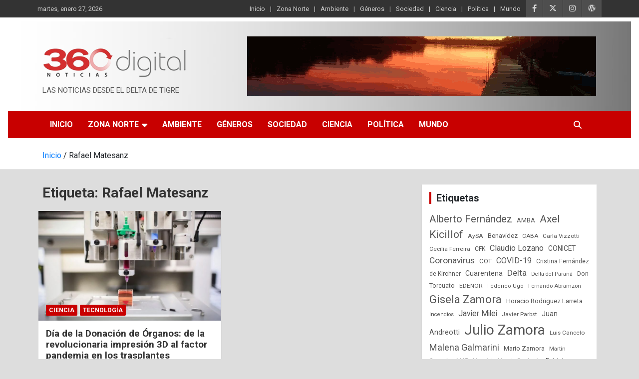

--- FILE ---
content_type: text/html; charset=UTF-8
request_url: https://360digitalnoticias.com.ar/tag/rafael-matesanz/
body_size: 18693
content:
<!doctype html>
<html lang="es" prefix="og: https://ogp.me/ns#">
<head>
	<meta charset="UTF-8">
	<meta name="viewport" content="width=device-width, initial-scale=1, shrink-to-fit=no">
	<link rel="profile" href="https://gmpg.org/xfn/11">

	
<!-- Optimización para motores de búsqueda de Rank Math -  https://rankmath.com/ -->
<title>Rafael Matesanz archivos -</title>
<meta name="robots" content="index, follow, max-snippet:-1, max-video-preview:-1, max-image-preview:large"/>
<link rel="canonical" href="https://360digitalnoticias.com.ar/tag/rafael-matesanz/" />
<meta property="og:locale" content="es_ES" />
<meta property="og:type" content="article" />
<meta property="og:title" content="Rafael Matesanz archivos -" />
<meta property="og:url" content="https://360digitalnoticias.com.ar/tag/rafael-matesanz/" />
<meta property="og:site_name" content="360digitalnoticias" />
<meta property="article:publisher" content="https://www.facebook.com/360digitalnoti/posts/" />
<meta name="twitter:card" content="summary_large_image" />
<meta name="twitter:title" content="Rafael Matesanz archivos -" />
<meta name="twitter:site" content="@360digitalN" />
<script type="application/ld+json" class="rank-math-schema">{"@context":"https://schema.org","@graph":[{"@type":"LocalBusiness","@id":"https://360digitalnoticias.com.ar/#organization","name":"360 Digital Noticias","url":"https://360digitalnoticias.com.ar","sameAs":["https://www.facebook.com/360digitalnoti/posts/","https://twitter.com/360digitalN","https://www.instagram.com/360digitalnoticias/"],"logo":{"@type":"ImageObject","@id":"https://360digitalnoticias.com.ar/#logo","url":"https://360digitalnoticias.com.ar/wp-content/uploads/2020/05/cropped-logo360-tras.png","contentUrl":"https://360digitalnoticias.com.ar/wp-content/uploads/2020/05/cropped-logo360-tras.png","caption":"360digitalnoticias","inLanguage":"es","width":"290","height":"96"},"openingHours":["Monday,Tuesday,Wednesday,Thursday,Friday,Saturday,Sunday 09:00-17:00"],"image":{"@id":"https://360digitalnoticias.com.ar/#logo"}},{"@type":"WebSite","@id":"https://360digitalnoticias.com.ar/#website","url":"https://360digitalnoticias.com.ar","name":"360digitalnoticias","alternateName":"360","publisher":{"@id":"https://360digitalnoticias.com.ar/#organization"},"inLanguage":"es"},{"@type":"CollectionPage","@id":"https://360digitalnoticias.com.ar/tag/rafael-matesanz/#webpage","url":"https://360digitalnoticias.com.ar/tag/rafael-matesanz/","name":"Rafael Matesanz archivos -","isPartOf":{"@id":"https://360digitalnoticias.com.ar/#website"},"inLanguage":"es"}]}</script>
<!-- /Plugin Rank Math WordPress SEO -->

<link rel='dns-prefetch' href='//fonts.googleapis.com' />
<link rel="alternate" type="application/rss+xml" title=" &raquo; Feed" href="https://360digitalnoticias.com.ar/feed/" />
<link rel="alternate" type="application/rss+xml" title=" &raquo; Feed de los comentarios" href="https://360digitalnoticias.com.ar/comments/feed/" />
<link rel="alternate" type="application/rss+xml" title=" &raquo; Etiqueta Rafael Matesanz del feed" href="https://360digitalnoticias.com.ar/tag/rafael-matesanz/feed/" />
<style id='wp-img-auto-sizes-contain-inline-css' type='text/css'>
img:is([sizes=auto i],[sizes^="auto," i]){contain-intrinsic-size:3000px 1500px}
/*# sourceURL=wp-img-auto-sizes-contain-inline-css */
</style>
<style id='wp-emoji-styles-inline-css' type='text/css'>

	img.wp-smiley, img.emoji {
		display: inline !important;
		border: none !important;
		box-shadow: none !important;
		height: 1em !important;
		width: 1em !important;
		margin: 0 0.07em !important;
		vertical-align: -0.1em !important;
		background: none !important;
		padding: 0 !important;
	}
/*# sourceURL=wp-emoji-styles-inline-css */
</style>
<style id='wp-block-library-inline-css' type='text/css'>
:root{--wp-block-synced-color:#7a00df;--wp-block-synced-color--rgb:122,0,223;--wp-bound-block-color:var(--wp-block-synced-color);--wp-editor-canvas-background:#ddd;--wp-admin-theme-color:#007cba;--wp-admin-theme-color--rgb:0,124,186;--wp-admin-theme-color-darker-10:#006ba1;--wp-admin-theme-color-darker-10--rgb:0,107,160.5;--wp-admin-theme-color-darker-20:#005a87;--wp-admin-theme-color-darker-20--rgb:0,90,135;--wp-admin-border-width-focus:2px}@media (min-resolution:192dpi){:root{--wp-admin-border-width-focus:1.5px}}.wp-element-button{cursor:pointer}:root .has-very-light-gray-background-color{background-color:#eee}:root .has-very-dark-gray-background-color{background-color:#313131}:root .has-very-light-gray-color{color:#eee}:root .has-very-dark-gray-color{color:#313131}:root .has-vivid-green-cyan-to-vivid-cyan-blue-gradient-background{background:linear-gradient(135deg,#00d084,#0693e3)}:root .has-purple-crush-gradient-background{background:linear-gradient(135deg,#34e2e4,#4721fb 50%,#ab1dfe)}:root .has-hazy-dawn-gradient-background{background:linear-gradient(135deg,#faaca8,#dad0ec)}:root .has-subdued-olive-gradient-background{background:linear-gradient(135deg,#fafae1,#67a671)}:root .has-atomic-cream-gradient-background{background:linear-gradient(135deg,#fdd79a,#004a59)}:root .has-nightshade-gradient-background{background:linear-gradient(135deg,#330968,#31cdcf)}:root .has-midnight-gradient-background{background:linear-gradient(135deg,#020381,#2874fc)}:root{--wp--preset--font-size--normal:16px;--wp--preset--font-size--huge:42px}.has-regular-font-size{font-size:1em}.has-larger-font-size{font-size:2.625em}.has-normal-font-size{font-size:var(--wp--preset--font-size--normal)}.has-huge-font-size{font-size:var(--wp--preset--font-size--huge)}.has-text-align-center{text-align:center}.has-text-align-left{text-align:left}.has-text-align-right{text-align:right}.has-fit-text{white-space:nowrap!important}#end-resizable-editor-section{display:none}.aligncenter{clear:both}.items-justified-left{justify-content:flex-start}.items-justified-center{justify-content:center}.items-justified-right{justify-content:flex-end}.items-justified-space-between{justify-content:space-between}.screen-reader-text{border:0;clip-path:inset(50%);height:1px;margin:-1px;overflow:hidden;padding:0;position:absolute;width:1px;word-wrap:normal!important}.screen-reader-text:focus{background-color:#ddd;clip-path:none;color:#444;display:block;font-size:1em;height:auto;left:5px;line-height:normal;padding:15px 23px 14px;text-decoration:none;top:5px;width:auto;z-index:100000}html :where(.has-border-color){border-style:solid}html :where([style*=border-top-color]){border-top-style:solid}html :where([style*=border-right-color]){border-right-style:solid}html :where([style*=border-bottom-color]){border-bottom-style:solid}html :where([style*=border-left-color]){border-left-style:solid}html :where([style*=border-width]){border-style:solid}html :where([style*=border-top-width]){border-top-style:solid}html :where([style*=border-right-width]){border-right-style:solid}html :where([style*=border-bottom-width]){border-bottom-style:solid}html :where([style*=border-left-width]){border-left-style:solid}html :where(img[class*=wp-image-]){height:auto;max-width:100%}:where(figure){margin:0 0 1em}html :where(.is-position-sticky){--wp-admin--admin-bar--position-offset:var(--wp-admin--admin-bar--height,0px)}@media screen and (max-width:600px){html :where(.is-position-sticky){--wp-admin--admin-bar--position-offset:0px}}

/*# sourceURL=wp-block-library-inline-css */
</style><style id='wp-block-heading-inline-css' type='text/css'>
h1:where(.wp-block-heading).has-background,h2:where(.wp-block-heading).has-background,h3:where(.wp-block-heading).has-background,h4:where(.wp-block-heading).has-background,h5:where(.wp-block-heading).has-background,h6:where(.wp-block-heading).has-background{padding:1.25em 2.375em}h1.has-text-align-left[style*=writing-mode]:where([style*=vertical-lr]),h1.has-text-align-right[style*=writing-mode]:where([style*=vertical-rl]),h2.has-text-align-left[style*=writing-mode]:where([style*=vertical-lr]),h2.has-text-align-right[style*=writing-mode]:where([style*=vertical-rl]),h3.has-text-align-left[style*=writing-mode]:where([style*=vertical-lr]),h3.has-text-align-right[style*=writing-mode]:where([style*=vertical-rl]),h4.has-text-align-left[style*=writing-mode]:where([style*=vertical-lr]),h4.has-text-align-right[style*=writing-mode]:where([style*=vertical-rl]),h5.has-text-align-left[style*=writing-mode]:where([style*=vertical-lr]),h5.has-text-align-right[style*=writing-mode]:where([style*=vertical-rl]),h6.has-text-align-left[style*=writing-mode]:where([style*=vertical-lr]),h6.has-text-align-right[style*=writing-mode]:where([style*=vertical-rl]){rotate:180deg}
/*# sourceURL=https://360digitalnoticias.com.ar/wp-includes/blocks/heading/style.min.css */
</style>
<style id='wp-block-paragraph-inline-css' type='text/css'>
.is-small-text{font-size:.875em}.is-regular-text{font-size:1em}.is-large-text{font-size:2.25em}.is-larger-text{font-size:3em}.has-drop-cap:not(:focus):first-letter{float:left;font-size:8.4em;font-style:normal;font-weight:100;line-height:.68;margin:.05em .1em 0 0;text-transform:uppercase}body.rtl .has-drop-cap:not(:focus):first-letter{float:none;margin-left:.1em}p.has-drop-cap.has-background{overflow:hidden}:root :where(p.has-background){padding:1.25em 2.375em}:where(p.has-text-color:not(.has-link-color)) a{color:inherit}p.has-text-align-left[style*="writing-mode:vertical-lr"],p.has-text-align-right[style*="writing-mode:vertical-rl"]{rotate:180deg}
/*# sourceURL=https://360digitalnoticias.com.ar/wp-includes/blocks/paragraph/style.min.css */
</style>
<style id='wp-block-pullquote-inline-css' type='text/css'>
.wp-block-pullquote{box-sizing:border-box;margin:0 0 1em;overflow-wrap:break-word;padding:4em 0;text-align:center}.wp-block-pullquote blockquote,.wp-block-pullquote p{color:inherit}.wp-block-pullquote blockquote{margin:0}.wp-block-pullquote p{margin-top:0}.wp-block-pullquote p:last-child{margin-bottom:0}.wp-block-pullquote.alignleft,.wp-block-pullquote.alignright{max-width:420px}.wp-block-pullquote cite,.wp-block-pullquote footer{position:relative}.wp-block-pullquote .has-text-color a{color:inherit}.wp-block-pullquote.has-text-align-left blockquote{text-align:left}.wp-block-pullquote.has-text-align-right blockquote{text-align:right}.wp-block-pullquote.has-text-align-center blockquote{text-align:center}.wp-block-pullquote.is-style-solid-color{border:none}.wp-block-pullquote.is-style-solid-color blockquote{margin-left:auto;margin-right:auto;max-width:60%}.wp-block-pullquote.is-style-solid-color blockquote p{font-size:2em;margin-bottom:0;margin-top:0}.wp-block-pullquote.is-style-solid-color blockquote cite{font-style:normal;text-transform:none}.wp-block-pullquote :where(cite){color:inherit;display:block}
/*# sourceURL=https://360digitalnoticias.com.ar/wp-includes/blocks/pullquote/style.min.css */
</style>
<style id='wp-block-quote-inline-css' type='text/css'>
.wp-block-quote{box-sizing:border-box;overflow-wrap:break-word}.wp-block-quote.is-large:where(:not(.is-style-plain)),.wp-block-quote.is-style-large:where(:not(.is-style-plain)){margin-bottom:1em;padding:0 1em}.wp-block-quote.is-large:where(:not(.is-style-plain)) p,.wp-block-quote.is-style-large:where(:not(.is-style-plain)) p{font-size:1.5em;font-style:italic;line-height:1.6}.wp-block-quote.is-large:where(:not(.is-style-plain)) cite,.wp-block-quote.is-large:where(:not(.is-style-plain)) footer,.wp-block-quote.is-style-large:where(:not(.is-style-plain)) cite,.wp-block-quote.is-style-large:where(:not(.is-style-plain)) footer{font-size:1.125em;text-align:right}.wp-block-quote>cite{display:block}
/*# sourceURL=https://360digitalnoticias.com.ar/wp-includes/blocks/quote/style.min.css */
</style>
<style id='global-styles-inline-css' type='text/css'>
:root{--wp--preset--aspect-ratio--square: 1;--wp--preset--aspect-ratio--4-3: 4/3;--wp--preset--aspect-ratio--3-4: 3/4;--wp--preset--aspect-ratio--3-2: 3/2;--wp--preset--aspect-ratio--2-3: 2/3;--wp--preset--aspect-ratio--16-9: 16/9;--wp--preset--aspect-ratio--9-16: 9/16;--wp--preset--color--black: #000000;--wp--preset--color--cyan-bluish-gray: #abb8c3;--wp--preset--color--white: #ffffff;--wp--preset--color--pale-pink: #f78da7;--wp--preset--color--vivid-red: #cf2e2e;--wp--preset--color--luminous-vivid-orange: #ff6900;--wp--preset--color--luminous-vivid-amber: #fcb900;--wp--preset--color--light-green-cyan: #7bdcb5;--wp--preset--color--vivid-green-cyan: #00d084;--wp--preset--color--pale-cyan-blue: #8ed1fc;--wp--preset--color--vivid-cyan-blue: #0693e3;--wp--preset--color--vivid-purple: #9b51e0;--wp--preset--gradient--vivid-cyan-blue-to-vivid-purple: linear-gradient(135deg,rgb(6,147,227) 0%,rgb(155,81,224) 100%);--wp--preset--gradient--light-green-cyan-to-vivid-green-cyan: linear-gradient(135deg,rgb(122,220,180) 0%,rgb(0,208,130) 100%);--wp--preset--gradient--luminous-vivid-amber-to-luminous-vivid-orange: linear-gradient(135deg,rgb(252,185,0) 0%,rgb(255,105,0) 100%);--wp--preset--gradient--luminous-vivid-orange-to-vivid-red: linear-gradient(135deg,rgb(255,105,0) 0%,rgb(207,46,46) 100%);--wp--preset--gradient--very-light-gray-to-cyan-bluish-gray: linear-gradient(135deg,rgb(238,238,238) 0%,rgb(169,184,195) 100%);--wp--preset--gradient--cool-to-warm-spectrum: linear-gradient(135deg,rgb(74,234,220) 0%,rgb(151,120,209) 20%,rgb(207,42,186) 40%,rgb(238,44,130) 60%,rgb(251,105,98) 80%,rgb(254,248,76) 100%);--wp--preset--gradient--blush-light-purple: linear-gradient(135deg,rgb(255,206,236) 0%,rgb(152,150,240) 100%);--wp--preset--gradient--blush-bordeaux: linear-gradient(135deg,rgb(254,205,165) 0%,rgb(254,45,45) 50%,rgb(107,0,62) 100%);--wp--preset--gradient--luminous-dusk: linear-gradient(135deg,rgb(255,203,112) 0%,rgb(199,81,192) 50%,rgb(65,88,208) 100%);--wp--preset--gradient--pale-ocean: linear-gradient(135deg,rgb(255,245,203) 0%,rgb(182,227,212) 50%,rgb(51,167,181) 100%);--wp--preset--gradient--electric-grass: linear-gradient(135deg,rgb(202,248,128) 0%,rgb(113,206,126) 100%);--wp--preset--gradient--midnight: linear-gradient(135deg,rgb(2,3,129) 0%,rgb(40,116,252) 100%);--wp--preset--font-size--small: 13px;--wp--preset--font-size--medium: 20px;--wp--preset--font-size--large: 36px;--wp--preset--font-size--x-large: 42px;--wp--preset--spacing--20: 0.44rem;--wp--preset--spacing--30: 0.67rem;--wp--preset--spacing--40: 1rem;--wp--preset--spacing--50: 1.5rem;--wp--preset--spacing--60: 2.25rem;--wp--preset--spacing--70: 3.38rem;--wp--preset--spacing--80: 5.06rem;--wp--preset--shadow--natural: 6px 6px 9px rgba(0, 0, 0, 0.2);--wp--preset--shadow--deep: 12px 12px 50px rgba(0, 0, 0, 0.4);--wp--preset--shadow--sharp: 6px 6px 0px rgba(0, 0, 0, 0.2);--wp--preset--shadow--outlined: 6px 6px 0px -3px rgb(255, 255, 255), 6px 6px rgb(0, 0, 0);--wp--preset--shadow--crisp: 6px 6px 0px rgb(0, 0, 0);}:where(.is-layout-flex){gap: 0.5em;}:where(.is-layout-grid){gap: 0.5em;}body .is-layout-flex{display: flex;}.is-layout-flex{flex-wrap: wrap;align-items: center;}.is-layout-flex > :is(*, div){margin: 0;}body .is-layout-grid{display: grid;}.is-layout-grid > :is(*, div){margin: 0;}:where(.wp-block-columns.is-layout-flex){gap: 2em;}:where(.wp-block-columns.is-layout-grid){gap: 2em;}:where(.wp-block-post-template.is-layout-flex){gap: 1.25em;}:where(.wp-block-post-template.is-layout-grid){gap: 1.25em;}.has-black-color{color: var(--wp--preset--color--black) !important;}.has-cyan-bluish-gray-color{color: var(--wp--preset--color--cyan-bluish-gray) !important;}.has-white-color{color: var(--wp--preset--color--white) !important;}.has-pale-pink-color{color: var(--wp--preset--color--pale-pink) !important;}.has-vivid-red-color{color: var(--wp--preset--color--vivid-red) !important;}.has-luminous-vivid-orange-color{color: var(--wp--preset--color--luminous-vivid-orange) !important;}.has-luminous-vivid-amber-color{color: var(--wp--preset--color--luminous-vivid-amber) !important;}.has-light-green-cyan-color{color: var(--wp--preset--color--light-green-cyan) !important;}.has-vivid-green-cyan-color{color: var(--wp--preset--color--vivid-green-cyan) !important;}.has-pale-cyan-blue-color{color: var(--wp--preset--color--pale-cyan-blue) !important;}.has-vivid-cyan-blue-color{color: var(--wp--preset--color--vivid-cyan-blue) !important;}.has-vivid-purple-color{color: var(--wp--preset--color--vivid-purple) !important;}.has-black-background-color{background-color: var(--wp--preset--color--black) !important;}.has-cyan-bluish-gray-background-color{background-color: var(--wp--preset--color--cyan-bluish-gray) !important;}.has-white-background-color{background-color: var(--wp--preset--color--white) !important;}.has-pale-pink-background-color{background-color: var(--wp--preset--color--pale-pink) !important;}.has-vivid-red-background-color{background-color: var(--wp--preset--color--vivid-red) !important;}.has-luminous-vivid-orange-background-color{background-color: var(--wp--preset--color--luminous-vivid-orange) !important;}.has-luminous-vivid-amber-background-color{background-color: var(--wp--preset--color--luminous-vivid-amber) !important;}.has-light-green-cyan-background-color{background-color: var(--wp--preset--color--light-green-cyan) !important;}.has-vivid-green-cyan-background-color{background-color: var(--wp--preset--color--vivid-green-cyan) !important;}.has-pale-cyan-blue-background-color{background-color: var(--wp--preset--color--pale-cyan-blue) !important;}.has-vivid-cyan-blue-background-color{background-color: var(--wp--preset--color--vivid-cyan-blue) !important;}.has-vivid-purple-background-color{background-color: var(--wp--preset--color--vivid-purple) !important;}.has-black-border-color{border-color: var(--wp--preset--color--black) !important;}.has-cyan-bluish-gray-border-color{border-color: var(--wp--preset--color--cyan-bluish-gray) !important;}.has-white-border-color{border-color: var(--wp--preset--color--white) !important;}.has-pale-pink-border-color{border-color: var(--wp--preset--color--pale-pink) !important;}.has-vivid-red-border-color{border-color: var(--wp--preset--color--vivid-red) !important;}.has-luminous-vivid-orange-border-color{border-color: var(--wp--preset--color--luminous-vivid-orange) !important;}.has-luminous-vivid-amber-border-color{border-color: var(--wp--preset--color--luminous-vivid-amber) !important;}.has-light-green-cyan-border-color{border-color: var(--wp--preset--color--light-green-cyan) !important;}.has-vivid-green-cyan-border-color{border-color: var(--wp--preset--color--vivid-green-cyan) !important;}.has-pale-cyan-blue-border-color{border-color: var(--wp--preset--color--pale-cyan-blue) !important;}.has-vivid-cyan-blue-border-color{border-color: var(--wp--preset--color--vivid-cyan-blue) !important;}.has-vivid-purple-border-color{border-color: var(--wp--preset--color--vivid-purple) !important;}.has-vivid-cyan-blue-to-vivid-purple-gradient-background{background: var(--wp--preset--gradient--vivid-cyan-blue-to-vivid-purple) !important;}.has-light-green-cyan-to-vivid-green-cyan-gradient-background{background: var(--wp--preset--gradient--light-green-cyan-to-vivid-green-cyan) !important;}.has-luminous-vivid-amber-to-luminous-vivid-orange-gradient-background{background: var(--wp--preset--gradient--luminous-vivid-amber-to-luminous-vivid-orange) !important;}.has-luminous-vivid-orange-to-vivid-red-gradient-background{background: var(--wp--preset--gradient--luminous-vivid-orange-to-vivid-red) !important;}.has-very-light-gray-to-cyan-bluish-gray-gradient-background{background: var(--wp--preset--gradient--very-light-gray-to-cyan-bluish-gray) !important;}.has-cool-to-warm-spectrum-gradient-background{background: var(--wp--preset--gradient--cool-to-warm-spectrum) !important;}.has-blush-light-purple-gradient-background{background: var(--wp--preset--gradient--blush-light-purple) !important;}.has-blush-bordeaux-gradient-background{background: var(--wp--preset--gradient--blush-bordeaux) !important;}.has-luminous-dusk-gradient-background{background: var(--wp--preset--gradient--luminous-dusk) !important;}.has-pale-ocean-gradient-background{background: var(--wp--preset--gradient--pale-ocean) !important;}.has-electric-grass-gradient-background{background: var(--wp--preset--gradient--electric-grass) !important;}.has-midnight-gradient-background{background: var(--wp--preset--gradient--midnight) !important;}.has-small-font-size{font-size: var(--wp--preset--font-size--small) !important;}.has-medium-font-size{font-size: var(--wp--preset--font-size--medium) !important;}.has-large-font-size{font-size: var(--wp--preset--font-size--large) !important;}.has-x-large-font-size{font-size: var(--wp--preset--font-size--x-large) !important;}
:root :where(.wp-block-pullquote){font-size: 1.5em;line-height: 1.6;}
/*# sourceURL=global-styles-inline-css */
</style>
<style id='core-block-supports-inline-css' type='text/css'>
.wp-elements-b857effb3775c3306c74e9d327826670 a:where(:not(.wp-element-button)){color:var(--wp--preset--color--vivid-red);}.wp-elements-f96488a0d5e10a95c88805d2fb43b203 a:where(:not(.wp-element-button)){color:var(--wp--preset--color--vivid-red);}.wp-elements-9837cb8771370415cfa21c08ce9d9137 a:where(:not(.wp-element-button)){color:var(--wp--preset--color--vivid-red);}.wp-elements-b079f78a013864e1919538ed712e1c79 a:where(:not(.wp-element-button)){color:var(--wp--preset--color--vivid-red);}.wp-elements-a787e63f43bd425d1a1053f81b9d3bdd a:where(:not(.wp-element-button)){color:var(--wp--preset--color--vivid-red);}.wp-elements-854430c47ea8e686e05994a9e7ad9316 a:where(:not(.wp-element-button)){color:var(--wp--preset--color--vivid-red);}.wp-elements-e69c2f0c246bb0ab915bf48df8cfee67 a:where(:not(.wp-element-button)){color:var(--wp--preset--color--vivid-red);}.wp-elements-b08cd175a287289bc5a6c21a881eef01 a:where(:not(.wp-element-button)){color:var(--wp--preset--color--vivid-red);}.wp-elements-33aade4203ca24707c8eb784e8992d0a a:where(:not(.wp-element-button)){color:var(--wp--preset--color--vivid-red);}.wp-elements-d3ef641f236c1c016d05af82fcd32461 a:where(:not(.wp-element-button)){color:#7a7b7c;}.wp-elements-bd45e1623e532f741631bc097ba35e0f a:where(:not(.wp-element-button)){color:var(--wp--preset--color--vivid-red);}.wp-elements-7be3e3e36714bdc68710e885b81407b8 a:where(:not(.wp-element-button)){color:var(--wp--preset--color--vivid-red);}.wp-elements-e53710599f5d8d10b5c13e21b68c4cfd a:where(:not(.wp-element-button)){color:var(--wp--preset--color--vivid-red);}.wp-elements-b9b9e7d4ce320f923ae90ed5dfe19824 a:where(:not(.wp-element-button)){color:var(--wp--preset--color--vivid-red);}.wp-elements-663b369ea060c3a2c0b34e32125420bb a:where(:not(.wp-element-button)){color:var(--wp--preset--color--vivid-red);}
/*# sourceURL=core-block-supports-inline-css */
</style>

<style id='classic-theme-styles-inline-css' type='text/css'>
/*! This file is auto-generated */
.wp-block-button__link{color:#fff;background-color:#32373c;border-radius:9999px;box-shadow:none;text-decoration:none;padding:calc(.667em + 2px) calc(1.333em + 2px);font-size:1.125em}.wp-block-file__button{background:#32373c;color:#fff;text-decoration:none}
/*# sourceURL=/wp-includes/css/classic-themes.min.css */
</style>
<link rel='stylesheet' id='child-theme-generator-css' href='https://360digitalnoticias.com.ar/wp-content/plugins/child-theme-generator/public/css/child-theme-generator-public.css?ver=1.0.0' type='text/css' media='all' />
<link rel='stylesheet' id='ppv-public-css' href='https://360digitalnoticias.com.ar/wp-content/plugins/document-emberdder/build/public.css?ver=2.0.5' type='text/css' media='all' />
<link rel='stylesheet' id='parente2-style-css' href='https://360digitalnoticias.com.ar/wp-content/themes/newscard/style.css?ver=6.9' type='text/css' media='all' />
<link rel='stylesheet' id='childe2-style-css' href='https://360digitalnoticias.com.ar/wp-content/themes/newscard-child/style.css?ver=6.9' type='text/css' media='all' />
<link rel='stylesheet' id='bootstrap-style-css' href='https://360digitalnoticias.com.ar/wp-content/themes/newscard/assets/library/bootstrap/css/bootstrap.min.css?ver=4.0.0' type='text/css' media='all' />
<link rel='stylesheet' id='font-awesome-style-css' href='https://360digitalnoticias.com.ar/wp-content/themes/newscard/assets/library/font-awesome/css/all.min.css?ver=6.9' type='text/css' media='all' />
<link rel='stylesheet' id='newscard-google-fonts-css' href='//fonts.googleapis.com/css?family=Roboto%3A100%2C300%2C300i%2C400%2C400i%2C500%2C500i%2C700%2C700i&#038;ver=6.9' type='text/css' media='all' />
<link rel='stylesheet' id='newscard-style-css' href='https://360digitalnoticias.com.ar/wp-content/themes/newscard-child/style.css?ver=6.9' type='text/css' media='all' />
<script type="text/javascript" src="https://360digitalnoticias.com.ar/wp-includes/js/jquery/jquery.min.js?ver=3.7.1" id="jquery-core-js"></script>
<script type="text/javascript" src="https://360digitalnoticias.com.ar/wp-includes/js/jquery/jquery-migrate.min.js?ver=3.4.1" id="jquery-migrate-js"></script>
<script type="text/javascript" src="https://360digitalnoticias.com.ar/wp-content/plugins/child-theme-generator/public/js/child-theme-generator-public.js?ver=1.0.0" id="child-theme-generator-js"></script>
<script type="text/javascript" src="https://360digitalnoticias.com.ar/wp-content/plugins/related-posts-thumbnails/assets/js/front.min.js?ver=4.3.1" id="rpt_front_style-js"></script>
<script type="text/javascript" src="https://360digitalnoticias.com.ar/wp-content/plugins/related-posts-thumbnails/assets/js/lazy-load.js?ver=4.3.1" id="rpt-lazy-load-js"></script>
<script type="text/javascript" src="https://360digitalnoticias.com.ar/wp-content/plugins/document-emberdder/build/public.js?ver=2.0.5" id="ppv-public-js"></script>
<link rel="https://api.w.org/" href="https://360digitalnoticias.com.ar/wp-json/" /><link rel="alternate" title="JSON" type="application/json" href="https://360digitalnoticias.com.ar/wp-json/wp/v2/tags/3872" /><link rel="EditURI" type="application/rsd+xml" title="RSD" href="https://360digitalnoticias.com.ar/xmlrpc.php?rsd" />
<meta name="generator" content="WordPress 6.9" />
        <style>
            #related_posts_thumbnails li {
                border-right: 1px solid #dddddd;
                background-color: #ffffff            }

            #related_posts_thumbnails li:hover {
                background-color: #eeeeee;
            }

            .relpost_content {
                font-size: 12px;
                color: #333333;
            }

            .relpost-block-single {
                background-color: #ffffff;
                border-right: 1px solid #dddddd;
                border-left: 1px solid #dddddd;
                margin-right: -1px;
            }

            .relpost-block-single:hover {
                background-color: #eeeeee;
            }
        </style>

        <!-- Analytics by WP Statistics - https://wp-statistics.com -->
<style type="text/css">.recentcomments a{display:inline !important;padding:0 !important;margin:0 !important;}</style><style type="text/css" id="custom-background-css">
body.custom-background { background-color: #dddddd; }
</style>
	<link rel="icon" href="https://360digitalnoticias.com.ar/wp-content/uploads/2020/05/cropped-loguito-redondo-32x32.png" sizes="32x32" />
<link rel="icon" href="https://360digitalnoticias.com.ar/wp-content/uploads/2020/05/cropped-loguito-redondo-192x192.png" sizes="192x192" />
<link rel="apple-touch-icon" href="https://360digitalnoticias.com.ar/wp-content/uploads/2020/05/cropped-loguito-redondo-180x180.png" />
<meta name="msapplication-TileImage" content="https://360digitalnoticias.com.ar/wp-content/uploads/2020/05/cropped-loguito-redondo-270x270.png" />
</head>

<body class="archive tag tag-rafael-matesanz tag-3872 custom-background wp-custom-logo wp-theme-newscard wp-child-theme-newscard-child theme-body group-blog hfeed">

<div id="page" class="site">
	<a class="skip-link screen-reader-text" href="#content">Saltar al contenido</a>
	
	<header id="masthead" class="site-header">
					<div class="info-bar infobar-links-on">
				<div class="container">
					<div class="row gutter-10">
						<div class="col col-sm contact-section">
							<div class="date">
								<ul><li>martes, enero 27, 2026</li></ul>
							</div>
						</div><!-- .contact-section -->

													<div class="col-auto social-profiles order-md-3">
								
		<ul class="clearfix">
							<li><a target="_blank" rel="noopener noreferrer" href="https://www.facebook.com/pg/360digitalnoti/posts/"></a></li>
							<li><a target="_blank" rel="noopener noreferrer" href="https://twitter.com/360digitalN"></a></li>
							<li><a target="_blank" rel="noopener noreferrer" href="https://www.instagram.com/360digitalnoticias/"></a></li>
							<li><a target="_blank" rel="noopener noreferrer" href="https://360digitalnoticias.wordpress.com/"></a></li>
					</ul>
								</div><!-- .social-profile -->
													<div class="col-md-auto infobar-links order-md-2">
								<button class="infobar-links-menu-toggle">Menú responsive</button>
								<ul class="clearfix"><li id="menu-item-32" class="menu-item menu-item-type-custom menu-item-object-custom menu-item-home menu-item-32"><a href="http://360digitalnoticias.com.ar/">Inicio</a></li>
<li id="menu-item-26" class="menu-item menu-item-type-taxonomy menu-item-object-category menu-item-26"><a href="https://360digitalnoticias.com.ar/category/zona-norte/">Zona Norte</a></li>
<li id="menu-item-5" class="menu-item menu-item-type-taxonomy menu-item-object-category menu-item-5"><a href="https://360digitalnoticias.com.ar/category/ambiente/">Ambiente</a></li>
<li id="menu-item-6" class="menu-item menu-item-type-taxonomy menu-item-object-category menu-item-6"><a href="https://360digitalnoticias.com.ar/category/genero/">Géneros</a></li>
<li id="menu-item-25" class="menu-item menu-item-type-taxonomy menu-item-object-category menu-item-25"><a href="https://360digitalnoticias.com.ar/category/sociedad/">Sociedad</a></li>
<li id="menu-item-2163" class="menu-item menu-item-type-taxonomy menu-item-object-category menu-item-2163"><a href="https://360digitalnoticias.com.ar/category/ciencia/">Ciencia</a></li>
<li id="menu-item-24" class="menu-item menu-item-type-taxonomy menu-item-object-category menu-item-24"><a href="https://360digitalnoticias.com.ar/category/politica/">Política</a></li>
<li id="menu-item-23" class="menu-item menu-item-type-taxonomy menu-item-object-category menu-item-23"><a href="https://360digitalnoticias.com.ar/category/mundo/">Mundo</a></li>
</ul>							</div><!-- .infobar-links -->
											</div><!-- .row -->
          		</div><!-- .container -->
        	</div><!-- .infobar -->
        		<nav class="navbar navbar-expand-lg d-block">
			<div class="navbar-head navbar-bg-set header-overlay-light"  style="background-image:url('http://360digitalnoticias.com.ar/wp-content/uploads/2020/05/cropped-fondo.jpg');">
				<div class="container">
					<div class="row navbar-head-row align-items-center">
						<div class="col-lg-4">
							<div class="site-branding navbar-brand">
								<a href="https://360digitalnoticias.com.ar/" class="custom-logo-link" rel="home"><img width="290" height="96" src="https://360digitalnoticias.com.ar/wp-content/uploads/2020/05/cropped-logo360-tras.png" class="custom-logo" alt="" decoding="async" /></a>									<h2 class="site-title"><a href="https://360digitalnoticias.com.ar/" rel="home"></a></h2>
																	<p class="site-description">LAS NOTICIAS DESDE EL DELTA DE TIGRE</p>
															</div><!-- .site-branding .navbar-brand -->
						</div>
													<div class="col-lg-8 navbar-ad-section">
																	<a href="https://www.facebook.com/profile.php?id=100001202580744" class="newscard-ad-728-90" target="_blank" rel="noopener noreferrer">
																	<img class="img-fluid" src="http://360digitalnoticias.com.ar/wp-content/uploads/2023/03/prueba-94.gif" alt="Banner publicitario">
																	</a>
															</div>
											</div><!-- .row -->
				</div><!-- .container -->
			</div><!-- .navbar-head -->
			<div class="navigation-bar">
				<div class="navigation-bar-top">
					<div class="container">
						<button class="navbar-toggler menu-toggle" type="button" data-toggle="collapse" data-target="#navbarCollapse" aria-controls="navbarCollapse" aria-expanded="false" aria-label="Alternar navegación"></button>
						<span class="search-toggle"></span>
					</div><!-- .container -->
					<div class="search-bar">
						<div class="container">
							<div class="search-block off">
								<form action="https://360digitalnoticias.com.ar/" method="get" class="search-form">
	<label class="assistive-text"> Buscar </label>
	<div class="input-group">
		<input type="search" value="" placeholder="Buscar" class="form-control s" name="s">
		<div class="input-group-prepend">
			<button class="btn btn-theme">Buscar</button>
		</div>
	</div>
</form><!-- .search-form -->
							</div><!-- .search-box -->
						</div><!-- .container -->
					</div><!-- .search-bar -->
				</div><!-- .navigation-bar-top -->
				<div class="navbar-main">
					<div class="container">
						<div class="collapse navbar-collapse" id="navbarCollapse">
							<div id="site-navigation" class="main-navigation nav-uppercase" role="navigation">
								<ul class="nav-menu navbar-nav d-lg-block"><li class="menu-item menu-item-type-custom menu-item-object-custom menu-item-home menu-item-32"><a href="http://360digitalnoticias.com.ar/">Inicio</a></li>
<li class="menu-item menu-item-type-taxonomy menu-item-object-category menu-item-has-children menu-item-26"><a href="https://360digitalnoticias.com.ar/category/zona-norte/">Zona Norte</a>
<ul class="sub-menu">
	<li id="menu-item-30" class="menu-item menu-item-type-taxonomy menu-item-object-category menu-item-has-children menu-item-30"><a href="https://360digitalnoticias.com.ar/category/zona-norte/tigre/">Tigre</a>
	<ul class="sub-menu">
		<li id="menu-item-31" class="menu-item menu-item-type-taxonomy menu-item-object-category menu-item-31"><a href="https://360digitalnoticias.com.ar/category/zona-norte/tigre-municipio/">Tigre Municipio</a></li>
	</ul>
</li>
	<li id="menu-item-28" class="menu-item menu-item-type-taxonomy menu-item-object-category menu-item-28"><a href="https://360digitalnoticias.com.ar/category/zona-norte/san-fernando/">San Fernando</a></li>
	<li id="menu-item-29" class="menu-item menu-item-type-taxonomy menu-item-object-category menu-item-29"><a href="https://360digitalnoticias.com.ar/category/zona-norte/san-isidro/">San Isidro</a></li>
	<li id="menu-item-682" class="menu-item menu-item-type-taxonomy menu-item-object-category menu-item-682"><a href="https://360digitalnoticias.com.ar/category/zona-norte/escobar/">Escobar</a></li>
	<li id="menu-item-27" class="menu-item menu-item-type-taxonomy menu-item-object-category menu-item-27"><a href="https://360digitalnoticias.com.ar/category/zona-norte/delta/">Delta</a></li>
</ul>
</li>
<li class="menu-item menu-item-type-taxonomy menu-item-object-category menu-item-5"><a href="https://360digitalnoticias.com.ar/category/ambiente/">Ambiente</a></li>
<li class="menu-item menu-item-type-taxonomy menu-item-object-category menu-item-6"><a href="https://360digitalnoticias.com.ar/category/genero/">Géneros</a></li>
<li class="menu-item menu-item-type-taxonomy menu-item-object-category menu-item-25"><a href="https://360digitalnoticias.com.ar/category/sociedad/">Sociedad</a></li>
<li class="menu-item menu-item-type-taxonomy menu-item-object-category menu-item-2163"><a href="https://360digitalnoticias.com.ar/category/ciencia/">Ciencia</a></li>
<li class="menu-item menu-item-type-taxonomy menu-item-object-category menu-item-24"><a href="https://360digitalnoticias.com.ar/category/politica/">Política</a></li>
<li class="menu-item menu-item-type-taxonomy menu-item-object-category menu-item-23"><a href="https://360digitalnoticias.com.ar/category/mundo/">Mundo</a></li>
</ul>							</div><!-- #site-navigation .main-navigation -->
						</div><!-- .navbar-collapse -->
						<div class="nav-search">
							<span class="search-toggle"></span>
						</div><!-- .nav-search -->
					</div><!-- .container -->
				</div><!-- .navbar-main -->
			</div><!-- .navigation-bar -->
		</nav><!-- .navbar -->

		
		
					<div id="breadcrumb">
				<div class="container">
					<div role="navigation" aria-label="Migas de pan" class="breadcrumb-trail breadcrumbs" itemprop="breadcrumb"><ul class="trail-items" itemscope itemtype="http://schema.org/BreadcrumbList"><meta name="numberOfItems" content="2" /><meta name="itemListOrder" content="Ascending" /><li itemprop="itemListElement" itemscope itemtype="http://schema.org/ListItem" class="trail-item trail-begin"><a href="https://360digitalnoticias.com.ar/" rel="home" itemprop="item"><span itemprop="name">Inicio</span></a><meta itemprop="position" content="1" /></li><li itemprop="itemListElement" itemscope itemtype="http://schema.org/ListItem" class="trail-item trail-end"><span itemprop="name">Rafael Matesanz</span><meta itemprop="position" content="2" /></li></ul></div>				</div>
			</div><!-- .breadcrumb -->
			</header><!-- #masthead --><div id="content" class="site-content">
	<div class="container">
		<div class="row justify-content-center site-content-row">
			<div id="primary" class="content-area col-lg-8">
				<main id="main" class="site-main">

					
						<header class="page-header">
							<h1 class="page-title">Etiqueta: <span>Rafael Matesanz</span></h1>						</header><!-- .page-header -->

						<div class="row gutter-parent-14 post-wrap">
								<div class="col-sm-6 col-xxl-4 post-col">
	<div class="post-7915 post type-post status-publish format-standard has-post-thumbnail hentry category-ciencia category-tecnologia tag-carlos-soratti tag-hospital-garrahan tag-incucai tag-ley-justina tag-rafael-matesanz">

		
				<figure class="post-featured-image post-img-wrap">
					<a title="Día de la Donación de Órganos: de la revolucionaria impresión 3D al factor pandemia en los trasplantes" href="https://360digitalnoticias.com.ar/dia-de-la-donacion-de-organos-de-la-revolucionaria-impresion-3d-al-factor-pandemia-en-los-trasplantes/" class="post-img" style="background-image: url('https://360digitalnoticias.com.ar/wp-content/uploads/2022/05/web-foto-20220530-trasplante-organos-3d-767x511-1.jpg');"></a>
					<div class="entry-meta category-meta">
						<div class="cat-links"><a href="https://360digitalnoticias.com.ar/category/ciencia/" rel="category tag">Ciencia</a> <a href="https://360digitalnoticias.com.ar/category/tecnologia/" rel="category tag">Tecnología</a></div>
					</div><!-- .entry-meta -->
				</figure><!-- .post-featured-image .post-img-wrap -->

			
					<header class="entry-header">
				<h2 class="entry-title"><a href="https://360digitalnoticias.com.ar/dia-de-la-donacion-de-organos-de-la-revolucionaria-impresion-3d-al-factor-pandemia-en-los-trasplantes/" rel="bookmark">Día de la Donación de Órganos: de la revolucionaria impresión 3D al factor pandemia en los trasplantes</a></h2>
									<div class="entry-meta">
						<div class="date"><a href="https://360digitalnoticias.com.ar/dia-de-la-donacion-de-organos-de-la-revolucionaria-impresion-3d-al-factor-pandemia-en-los-trasplantes/" title="Día de la Donación de Órganos: de la revolucionaria impresión 3D al factor pandemia en los trasplantes">30 mayo, 2022</a> </div> <div class="by-author vcard author"><a href="https://360digitalnoticias.com.ar/author/db/">db</a> </div>											</div><!-- .entry-meta -->
								</header>
				<div class="entry-content">
								<p>En el Día de la Donación de Órganos el presente se cruza con el futuro. Mientras&hellip;</p>
						</div><!-- entry-content -->

			</div><!-- .post-7915 -->
	</div><!-- .col-sm-6 .col-xxl-4 .post-col -->
						</div><!-- .row .gutter-parent-14 .post-wrap-->

						
				</main><!-- #main -->
			</div><!-- #primary -->
			
<aside id="secondary" class="col-lg-4 widget-area" role="complementary">
	<div class="sticky-sidebar">
		<section id="tag_cloud-3" class="widget widget_tag_cloud"><h3 class="widget-title">Etiquetas</h3><div class="tagcloud"><a href="https://360digitalnoticias.com.ar/tag/alberto-fernandez/" class="tag-cloud-link tag-link-45 tag-link-position-1" style="font-size: 15.333333333333pt;" aria-label="Alberto Fernández (151 elementos)">Alberto Fernández</a>
<a href="https://360digitalnoticias.com.ar/tag/amba/" class="tag-cloud-link tag-link-399 tag-link-position-2" style="font-size: 9.5833333333333pt;" aria-label="AMBA (30 elementos)">AMBA</a>
<a href="https://360digitalnoticias.com.ar/tag/axel-kicillof/" class="tag-cloud-link tag-link-56 tag-link-position-3" style="font-size: 15.75pt;" aria-label="Axel Kicillof (167 elementos)">Axel Kicillof</a>
<a href="https://360digitalnoticias.com.ar/tag/aysa/" class="tag-cloud-link tag-link-1574 tag-link-position-4" style="font-size: 8.8333333333333pt;" aria-label="AySA (24 elementos)">AySA</a>
<a href="https://360digitalnoticias.com.ar/tag/benavidez/" class="tag-cloud-link tag-link-59 tag-link-position-5" style="font-size: 9.75pt;" aria-label="Benavidez (31 elementos)">Benavidez</a>
<a href="https://360digitalnoticias.com.ar/tag/caba/" class="tag-cloud-link tag-link-500 tag-link-position-6" style="font-size: 8.6666666666667pt;" aria-label="CABA (23 elementos)">CABA</a>
<a href="https://360digitalnoticias.com.ar/tag/carla-vizzotti/" class="tag-cloud-link tag-link-269 tag-link-position-7" style="font-size: 8.8333333333333pt;" aria-label="Carla Vizzotti (24 elementos)">Carla Vizzotti</a>
<a href="https://360digitalnoticias.com.ar/tag/cecilia-ferreira/" class="tag-cloud-link tag-link-459 tag-link-position-8" style="font-size: 8.8333333333333pt;" aria-label="Cecilia Ferreira (24 elementos)">Cecilia Ferreira</a>
<a href="https://360digitalnoticias.com.ar/tag/cfk/" class="tag-cloud-link tag-link-1196 tag-link-position-9" style="font-size: 8.9166666666667pt;" aria-label="CFK (25 elementos)">CFK</a>
<a href="https://360digitalnoticias.com.ar/tag/claudio-lozano/" class="tag-cloud-link tag-link-590 tag-link-position-10" style="font-size: 12.25pt;" aria-label="Claudio Lozano (63 elementos)">Claudio Lozano</a>
<a href="https://360digitalnoticias.com.ar/tag/conicet/" class="tag-cloud-link tag-link-81 tag-link-position-11" style="font-size: 10.333333333333pt;" aria-label="CONICET (37 elementos)">CONICET</a>
<a href="https://360digitalnoticias.com.ar/tag/coronavirus/" class="tag-cloud-link tag-link-84 tag-link-position-12" style="font-size: 13pt;" aria-label="Coronavirus (78 elementos)">Coronavirus</a>
<a href="https://360digitalnoticias.com.ar/tag/cot/" class="tag-cloud-link tag-link-85 tag-link-position-13" style="font-size: 9.8333333333333pt;" aria-label="COT (32 elementos)">COT</a>
<a href="https://360digitalnoticias.com.ar/tag/covid-19/" class="tag-cloud-link tag-link-787 tag-link-position-14" style="font-size: 12.083333333333pt;" aria-label="COVID-19 (61 elementos)">COVID-19</a>
<a href="https://360digitalnoticias.com.ar/tag/cristina-fernandez-de-kirchner/" class="tag-cloud-link tag-link-2004 tag-link-position-15" style="font-size: 9.0833333333333pt;" aria-label="Cristina Fernández de Kirchner (26 elementos)">Cristina Fernández de Kirchner</a>
<a href="https://360digitalnoticias.com.ar/tag/cuarentena/" class="tag-cloud-link tag-link-88 tag-link-position-16" style="font-size: 10.5pt;" aria-label="Cuarentena (39 elementos)">Cuarentena</a>
<a href="https://360digitalnoticias.com.ar/tag/delta/" class="tag-cloud-link tag-link-95 tag-link-position-17" style="font-size: 12.916666666667pt;" aria-label="Delta (76 elementos)">Delta</a>
<a href="https://360digitalnoticias.com.ar/tag/delta-del-parana/" class="tag-cloud-link tag-link-830 tag-link-position-18" style="font-size: 8.1666666666667pt;" aria-label="Delta del Paraná (20 elementos)">Delta del Paraná</a>
<a href="https://360digitalnoticias.com.ar/tag/don-torcuato/" class="tag-cloud-link tag-link-280 tag-link-position-19" style="font-size: 9.25pt;" aria-label="Don Torcuato (27 elementos)">Don Torcuato</a>
<a href="https://360digitalnoticias.com.ar/tag/edenor/" class="tag-cloud-link tag-link-109 tag-link-position-20" style="font-size: 8.8333333333333pt;" aria-label="EDENOR (24 elementos)">EDENOR</a>
<a href="https://360digitalnoticias.com.ar/tag/federico-ugo/" class="tag-cloud-link tag-link-123 tag-link-position-21" style="font-size: 8.3333333333333pt;" aria-label="Federico Ugo (21 elementos)">Federico Ugo</a>
<a href="https://360digitalnoticias.com.ar/tag/fernando-abramzon/" class="tag-cloud-link tag-link-124 tag-link-position-22" style="font-size: 8.5pt;" aria-label="Fernando Abramzon (22 elementos)">Fernando Abramzon</a>
<a href="https://360digitalnoticias.com.ar/tag/gisela-zamora/" class="tag-cloud-link tag-link-565 tag-link-position-23" style="font-size: 16.5pt;" aria-label="Gisela Zamora (209 elementos)">Gisela Zamora</a>
<a href="https://360digitalnoticias.com.ar/tag/horacio-rodriguez-larreta/" class="tag-cloud-link tag-link-142 tag-link-position-24" style="font-size: 10.166666666667pt;" aria-label="Horacio Rodriguez Larreta (35 elementos)">Horacio Rodriguez Larreta</a>
<a href="https://360digitalnoticias.com.ar/tag/incendios/" class="tag-cloud-link tag-link-831 tag-link-position-25" style="font-size: 8.1666666666667pt;" aria-label="Incendios (20 elementos)">Incendios</a>
<a href="https://360digitalnoticias.com.ar/tag/javier-milei/" class="tag-cloud-link tag-link-2920 tag-link-position-26" style="font-size: 11.833333333333pt;" aria-label="Javier Milei (57 elementos)">Javier Milei</a>
<a href="https://360digitalnoticias.com.ar/tag/javier-parbst/" class="tag-cloud-link tag-link-1054 tag-link-position-27" style="font-size: 8.8333333333333pt;" aria-label="Javier Parbst (24 elementos)">Javier Parbst</a>
<a href="https://360digitalnoticias.com.ar/tag/juan-andreotti/" class="tag-cloud-link tag-link-277 tag-link-position-28" style="font-size: 10.666666666667pt;" aria-label="Juan Andreotti (41 elementos)">Juan Andreotti</a>
<a href="https://360digitalnoticias.com.ar/tag/julio-zamora/" class="tag-cloud-link tag-link-156 tag-link-position-29" style="font-size: 21pt;" aria-label="Julio Zamora (716 elementos)">Julio Zamora</a>
<a href="https://360digitalnoticias.com.ar/tag/luis-cancelo/" class="tag-cloud-link tag-link-168 tag-link-position-30" style="font-size: 8.8333333333333pt;" aria-label="Luis Cancelo (24 elementos)">Luis Cancelo</a>
<a href="https://360digitalnoticias.com.ar/tag/malena-galmarini/" class="tag-cloud-link tag-link-1279 tag-link-position-31" style="font-size: 13.583333333333pt;" aria-label="Malena Galmarini (93 elementos)">Malena Galmarini</a>
<a href="https://360digitalnoticias.com.ar/tag/mario-zamora/" class="tag-cloud-link tag-link-174 tag-link-position-32" style="font-size: 10pt;" aria-label="Mario Zamora (34 elementos)">Mario Zamora</a>
<a href="https://360digitalnoticias.com.ar/tag/martin-guzman/" class="tag-cloud-link tag-link-175 tag-link-position-33" style="font-size: 8.5pt;" aria-label="Martín Guzmán (22 elementos)">Martín Guzmán</a>
<a href="https://360digitalnoticias.com.ar/tag/mat/" class="tag-cloud-link tag-link-177 tag-link-position-34" style="font-size: 8.6666666666667pt;" aria-label="MAT (23 elementos)">MAT</a>
<a href="https://360digitalnoticias.com.ar/tag/mauricio-macri/" class="tag-cloud-link tag-link-631 tag-link-position-35" style="font-size: 8.8333333333333pt;" aria-label="Mauricio Macri (24 elementos)">Mauricio Macri</a>
<a href="https://360digitalnoticias.com.ar/tag/pandemia/" class="tag-cloud-link tag-link-192 tag-link-position-36" style="font-size: 8pt;" aria-label="Pandemia (19 elementos)">Pandemia</a>
<a href="https://360digitalnoticias.com.ar/tag/patricia-bullrich/" class="tag-cloud-link tag-link-919 tag-link-position-37" style="font-size: 8.9166666666667pt;" aria-label="Patricia Bullrich (25 elementos)">Patricia Bullrich</a>
<a href="https://360digitalnoticias.com.ar/tag/rio-parana/" class="tag-cloud-link tag-link-1977 tag-link-position-38" style="font-size: 9.25pt;" aria-label="Río Paraná (27 elementos)">Río Paraná</a>
<a href="https://360digitalnoticias.com.ar/tag/salud/" class="tag-cloud-link tag-link-367 tag-link-position-39" style="font-size: 8.1666666666667pt;" aria-label="Salud (20 elementos)">Salud</a>
<a href="https://360digitalnoticias.com.ar/tag/san-fernando/" class="tag-cloud-link tag-link-228 tag-link-position-40" style="font-size: 10.666666666667pt;" aria-label="San Fernando (41 elementos)">San Fernando</a>
<a href="https://360digitalnoticias.com.ar/tag/sergio-massa/" class="tag-cloud-link tag-link-235 tag-link-position-41" style="font-size: 14.333333333333pt;" aria-label="Sergio Massa (115 elementos)">Sergio Massa</a>
<a href="https://360digitalnoticias.com.ar/tag/set/" class="tag-cloud-link tag-link-236 tag-link-position-42" style="font-size: 8.6666666666667pt;" aria-label="SET (23 elementos)">SET</a>
<a href="https://360digitalnoticias.com.ar/tag/tigre/" class="tag-cloud-link tag-link-246 tag-link-position-43" style="font-size: 22pt;" aria-label="Tigre (951 elementos)">Tigre</a>
<a href="https://360digitalnoticias.com.ar/tag/turismo/" class="tag-cloud-link tag-link-254 tag-link-position-44" style="font-size: 8.1666666666667pt;" aria-label="Turismo (20 elementos)">Turismo</a>
<a href="https://360digitalnoticias.com.ar/tag/vicentin/" class="tag-cloud-link tag-link-494 tag-link-position-45" style="font-size: 8.6666666666667pt;" aria-label="Vicentín (23 elementos)">Vicentín</a></div>
</section><section id="archives-3" class="widget widget_archive"><h3 class="widget-title">Archivos</h3>		<label class="screen-reader-text" for="archives-dropdown-3">Archivos</label>
		<select id="archives-dropdown-3" name="archive-dropdown">
			
			<option value="">Elegir el mes</option>
				<option value='https://360digitalnoticias.com.ar/2025/11/'> noviembre 2025 </option>
	<option value='https://360digitalnoticias.com.ar/2025/10/'> octubre 2025 </option>
	<option value='https://360digitalnoticias.com.ar/2025/09/'> septiembre 2025 </option>
	<option value='https://360digitalnoticias.com.ar/2025/08/'> agosto 2025 </option>
	<option value='https://360digitalnoticias.com.ar/2025/07/'> julio 2025 </option>
	<option value='https://360digitalnoticias.com.ar/2025/06/'> junio 2025 </option>
	<option value='https://360digitalnoticias.com.ar/2025/05/'> mayo 2025 </option>
	<option value='https://360digitalnoticias.com.ar/2025/04/'> abril 2025 </option>
	<option value='https://360digitalnoticias.com.ar/2025/03/'> marzo 2025 </option>
	<option value='https://360digitalnoticias.com.ar/2025/02/'> febrero 2025 </option>
	<option value='https://360digitalnoticias.com.ar/2025/01/'> enero 2025 </option>
	<option value='https://360digitalnoticias.com.ar/2024/12/'> diciembre 2024 </option>
	<option value='https://360digitalnoticias.com.ar/2024/11/'> noviembre 2024 </option>
	<option value='https://360digitalnoticias.com.ar/2024/10/'> octubre 2024 </option>
	<option value='https://360digitalnoticias.com.ar/2024/09/'> septiembre 2024 </option>
	<option value='https://360digitalnoticias.com.ar/2024/08/'> agosto 2024 </option>
	<option value='https://360digitalnoticias.com.ar/2024/07/'> julio 2024 </option>
	<option value='https://360digitalnoticias.com.ar/2024/06/'> junio 2024 </option>
	<option value='https://360digitalnoticias.com.ar/2024/05/'> mayo 2024 </option>
	<option value='https://360digitalnoticias.com.ar/2024/04/'> abril 2024 </option>
	<option value='https://360digitalnoticias.com.ar/2024/03/'> marzo 2024 </option>
	<option value='https://360digitalnoticias.com.ar/2024/02/'> febrero 2024 </option>
	<option value='https://360digitalnoticias.com.ar/2024/01/'> enero 2024 </option>
	<option value='https://360digitalnoticias.com.ar/2023/12/'> diciembre 2023 </option>
	<option value='https://360digitalnoticias.com.ar/2023/11/'> noviembre 2023 </option>
	<option value='https://360digitalnoticias.com.ar/2023/10/'> octubre 2023 </option>
	<option value='https://360digitalnoticias.com.ar/2023/09/'> septiembre 2023 </option>
	<option value='https://360digitalnoticias.com.ar/2023/08/'> agosto 2023 </option>
	<option value='https://360digitalnoticias.com.ar/2023/07/'> julio 2023 </option>
	<option value='https://360digitalnoticias.com.ar/2023/06/'> junio 2023 </option>
	<option value='https://360digitalnoticias.com.ar/2023/05/'> mayo 2023 </option>
	<option value='https://360digitalnoticias.com.ar/2023/04/'> abril 2023 </option>
	<option value='https://360digitalnoticias.com.ar/2023/03/'> marzo 2023 </option>
	<option value='https://360digitalnoticias.com.ar/2023/02/'> febrero 2023 </option>
	<option value='https://360digitalnoticias.com.ar/2023/01/'> enero 2023 </option>
	<option value='https://360digitalnoticias.com.ar/2022/12/'> diciembre 2022 </option>
	<option value='https://360digitalnoticias.com.ar/2022/11/'> noviembre 2022 </option>
	<option value='https://360digitalnoticias.com.ar/2022/10/'> octubre 2022 </option>
	<option value='https://360digitalnoticias.com.ar/2022/09/'> septiembre 2022 </option>
	<option value='https://360digitalnoticias.com.ar/2022/08/'> agosto 2022 </option>
	<option value='https://360digitalnoticias.com.ar/2022/07/'> julio 2022 </option>
	<option value='https://360digitalnoticias.com.ar/2022/06/'> junio 2022 </option>
	<option value='https://360digitalnoticias.com.ar/2022/05/'> mayo 2022 </option>
	<option value='https://360digitalnoticias.com.ar/2022/04/'> abril 2022 </option>
	<option value='https://360digitalnoticias.com.ar/2022/03/'> marzo 2022 </option>
	<option value='https://360digitalnoticias.com.ar/2022/02/'> febrero 2022 </option>
	<option value='https://360digitalnoticias.com.ar/2022/01/'> enero 2022 </option>
	<option value='https://360digitalnoticias.com.ar/2021/12/'> diciembre 2021 </option>
	<option value='https://360digitalnoticias.com.ar/2021/11/'> noviembre 2021 </option>
	<option value='https://360digitalnoticias.com.ar/2021/10/'> octubre 2021 </option>
	<option value='https://360digitalnoticias.com.ar/2021/09/'> septiembre 2021 </option>
	<option value='https://360digitalnoticias.com.ar/2021/08/'> agosto 2021 </option>
	<option value='https://360digitalnoticias.com.ar/2021/07/'> julio 2021 </option>
	<option value='https://360digitalnoticias.com.ar/2021/06/'> junio 2021 </option>
	<option value='https://360digitalnoticias.com.ar/2021/05/'> mayo 2021 </option>
	<option value='https://360digitalnoticias.com.ar/2021/04/'> abril 2021 </option>
	<option value='https://360digitalnoticias.com.ar/2021/03/'> marzo 2021 </option>
	<option value='https://360digitalnoticias.com.ar/2021/02/'> febrero 2021 </option>
	<option value='https://360digitalnoticias.com.ar/2021/01/'> enero 2021 </option>
	<option value='https://360digitalnoticias.com.ar/2020/12/'> diciembre 2020 </option>
	<option value='https://360digitalnoticias.com.ar/2020/11/'> noviembre 2020 </option>
	<option value='https://360digitalnoticias.com.ar/2020/10/'> octubre 2020 </option>
	<option value='https://360digitalnoticias.com.ar/2020/09/'> septiembre 2020 </option>
	<option value='https://360digitalnoticias.com.ar/2020/08/'> agosto 2020 </option>
	<option value='https://360digitalnoticias.com.ar/2020/07/'> julio 2020 </option>
	<option value='https://360digitalnoticias.com.ar/2020/06/'> junio 2020 </option>
	<option value='https://360digitalnoticias.com.ar/2020/05/'> mayo 2020 </option>
	<option value='https://360digitalnoticias.com.ar/2020/04/'> abril 2020 </option>
	<option value='https://360digitalnoticias.com.ar/2020/03/'> marzo 2020 </option>
	<option value='https://360digitalnoticias.com.ar/2020/02/'> febrero 2020 </option>
	<option value='https://360digitalnoticias.com.ar/2019/12/'> diciembre 2019 </option>
	<option value='https://360digitalnoticias.com.ar/2018/11/'> noviembre 2018 </option>

		</select>

			<script type="text/javascript">
/* <![CDATA[ */

( ( dropdownId ) => {
	const dropdown = document.getElementById( dropdownId );
	function onSelectChange() {
		setTimeout( () => {
			if ( 'escape' === dropdown.dataset.lastkey ) {
				return;
			}
			if ( dropdown.value ) {
				document.location.href = dropdown.value;
			}
		}, 250 );
	}
	function onKeyUp( event ) {
		if ( 'Escape' === event.key ) {
			dropdown.dataset.lastkey = 'escape';
		} else {
			delete dropdown.dataset.lastkey;
		}
	}
	function onClick() {
		delete dropdown.dataset.lastkey;
	}
	dropdown.addEventListener( 'keyup', onKeyUp );
	dropdown.addEventListener( 'click', onClick );
	dropdown.addEventListener( 'change', onSelectChange );
})( "archives-dropdown-3" );

//# sourceURL=WP_Widget_Archives%3A%3Awidget
/* ]]> */
</script>
</section>	</div><!-- .sticky-sidebar -->
</aside><!-- #secondary -->
		</div><!-- row -->
	</div><!-- .container -->
</div><!-- #content .site-content-->
	<footer id="colophon" class="site-footer" role="contentinfo">
		
			<div class="container">
				<section class="featured-stories">
								<h3 class="stories-title">
									<a href="https://360digitalnoticias.com.ar/category/zona-norte/">Zona Norte</a>
							</h3>
							<div class="row gutter-parent-14">
													<div class="col-sm-6 col-lg-3">
								<div class="post-boxed">
																			<div class="post-img-wrap">
											<div class="featured-post-img">
												<a href="https://360digitalnoticias.com.ar/vuelve-el-salon-nautico-argentino-a-san-fernando/" class="post-img" style="background-image: url('https://360digitalnoticias.com.ar/wp-content/uploads/2025/11/1440x810_69325017_Salon-Nautico-2025-san-fernando-1024x576.jpg');"></a>
											</div>
											<div class="entry-meta category-meta">
												<div class="cat-links"><a href="https://360digitalnoticias.com.ar/category/zona-norte/san-fernando/" rel="category tag">San Fernando</a> <a href="https://360digitalnoticias.com.ar/category/zona-norte/" rel="category tag">ZN</a></div>
											</div><!-- .entry-meta -->
										</div><!-- .post-img-wrap -->
																		<div class="post-content">
																				<h3 class="entry-title"><a href="https://360digitalnoticias.com.ar/vuelve-el-salon-nautico-argentino-a-san-fernando/">Vuelve el “Salón Náutico Argentino” a San Fernando</a></h3>																					<div class="entry-meta">
												<div class="date"><a href="https://360digitalnoticias.com.ar/vuelve-el-salon-nautico-argentino-a-san-fernando/" title="Vuelve el “Salón Náutico Argentino” a San Fernando">4 noviembre, 2025</a> </div> <div class="by-author vcard author"><a href="https://360digitalnoticias.com.ar/author/c1660393/">dn</a> </div>											</div>
																			</div><!-- .post-content -->
								</div><!-- .post-boxed -->
							</div><!-- .col-sm-6 .col-lg-3 -->
													<div class="col-sm-6 col-lg-3">
								<div class="post-boxed">
																			<div class="post-img-wrap">
											<div class="featured-post-img">
												<a href="https://360digitalnoticias.com.ar/acto-de-fuerza-patria-en-don-torcuato/" class="post-img" style="background-image: url('https://360digitalnoticias.com.ar/wp-content/uploads/2025/10/Captura-de-pantalla-2025-10-18-a-las-15.20.49.png');"></a>
											</div>
											<div class="entry-meta category-meta">
												<div class="cat-links"><a href="https://360digitalnoticias.com.ar/category/zona-norte/tigre/" rel="category tag">Tigre</a> <a href="https://360digitalnoticias.com.ar/category/zona-norte/" rel="category tag">ZN</a></div>
											</div><!-- .entry-meta -->
										</div><!-- .post-img-wrap -->
																		<div class="post-content">
																				<h3 class="entry-title"><a href="https://360digitalnoticias.com.ar/acto-de-fuerza-patria-en-don-torcuato/">Acto de FUERZA PATRIA en Don Torcuato</a></h3>																					<div class="entry-meta">
												<div class="date"><a href="https://360digitalnoticias.com.ar/acto-de-fuerza-patria-en-don-torcuato/" title="Acto de FUERZA PATRIA en Don Torcuato">18 octubre, 2025</a> </div> <div class="by-author vcard author"><a href="https://360digitalnoticias.com.ar/author/c1660393/">dn</a> </div>											</div>
																			</div><!-- .post-content -->
								</div><!-- .post-boxed -->
							</div><!-- .col-sm-6 .col-lg-3 -->
													<div class="col-sm-6 col-lg-3">
								<div class="post-boxed">
																			<div class="post-img-wrap">
											<div class="featured-post-img">
												<a href="https://360digitalnoticias.com.ar/san-fernando-fomento-habitos-saludables-en-el-dia-del-corazon/" class="post-img" style="background-image: url('https://360digitalnoticias.com.ar/wp-content/uploads/2025/10/1440x810_84159649_1-dia-del-corazon-2025-san-fernando-1024x576.jpg');"></a>
											</div>
											<div class="entry-meta category-meta">
												<div class="cat-links"><a href="https://360digitalnoticias.com.ar/category/zona-norte/san-fernando/" rel="category tag">San Fernando</a> <a href="https://360digitalnoticias.com.ar/category/zona-norte/" rel="category tag">ZN</a></div>
											</div><!-- .entry-meta -->
										</div><!-- .post-img-wrap -->
																		<div class="post-content">
																				<h3 class="entry-title"><a href="https://360digitalnoticias.com.ar/san-fernando-fomento-habitos-saludables-en-el-dia-del-corazon/">San Fernando fomentó hábitos saludables en el “Día del Corazón”</a></h3>																					<div class="entry-meta">
												<div class="date"><a href="https://360digitalnoticias.com.ar/san-fernando-fomento-habitos-saludables-en-el-dia-del-corazon/" title="San Fernando fomentó hábitos saludables en el “Día del Corazón”">1 octubre, 2025</a> </div> <div class="by-author vcard author"><a href="https://360digitalnoticias.com.ar/author/c1660393/">dn</a> </div>											</div>
																			</div><!-- .post-content -->
								</div><!-- .post-boxed -->
							</div><!-- .col-sm-6 .col-lg-3 -->
													<div class="col-sm-6 col-lg-3">
								<div class="post-boxed">
																			<div class="post-img-wrap">
											<div class="featured-post-img">
												<a href="https://360digitalnoticias.com.ar/juan-andreotti-recorrio-la-obra-de-una-nueva-plaza-junto-al-tren-de-la-costa/" class="post-img" style="background-image: url('https://360digitalnoticias.com.ar/wp-content/uploads/2025/09/68d190171a34e_2-obra-plaza-tren-de-la-costa-1024x768.jpg');"></a>
											</div>
											<div class="entry-meta category-meta">
												<div class="cat-links"><a href="https://360digitalnoticias.com.ar/category/zona-norte/san-fernando/" rel="category tag">San Fernando</a> <a href="https://360digitalnoticias.com.ar/category/zona-norte/" rel="category tag">ZN</a></div>
											</div><!-- .entry-meta -->
										</div><!-- .post-img-wrap -->
																		<div class="post-content">
																				<h3 class="entry-title"><a href="https://360digitalnoticias.com.ar/juan-andreotti-recorrio-la-obra-de-una-nueva-plaza-junto-al-tren-de-la-costa/">Juan Andreotti recorrió la obra de una nueva plaza junto al Tren de la Costa</a></h3>																					<div class="entry-meta">
												<div class="date"><a href="https://360digitalnoticias.com.ar/juan-andreotti-recorrio-la-obra-de-una-nueva-plaza-junto-al-tren-de-la-costa/" title="Juan Andreotti recorrió la obra de una nueva plaza junto al Tren de la Costa">23 septiembre, 2025</a> </div> <div class="by-author vcard author"><a href="https://360digitalnoticias.com.ar/author/c1660393/">dn</a> </div>											</div>
																			</div><!-- .post-content -->
								</div><!-- .post-boxed -->
							</div><!-- .col-sm-6 .col-lg-3 -->
											</div><!-- .row -->
				</section><!-- .featured-stories -->
			</div><!-- .container -->
		
					<div class="widget-area">
				<div class="container">
					<div class="row">
						<div class="col-sm-6 col-lg-3">
							<section id="newscard_card_block_posts-3" class="widget newscard-widget-card-block-posts">			<h3 class="widget-title">				<a href="https://360digitalnoticias.com.ar/category/genero/">Géneros</a>
			</h3>			<div class="row gutter-parent-14">
									<div class="col-sm-6 post-col">
						<div class="post-item post-boxed">
															<div class="post-img-wrap">
									<a href="https://360digitalnoticias.com.ar/ni-una-menos-con-voz-propia-lo-que-necesitamos-escuchar/" class="post-img" style="background-image: url('https://360digitalnoticias.com.ar/wp-content/uploads/2025/09/apertura.jpeg');"></a>
									<div class="entry-meta category-meta">
										<div class="cat-links"><a href="https://360digitalnoticias.com.ar/category/genero/" rel="category tag">Géneros</a></div>
									</div><!-- .entry-meta -->
								</div><!-- .post-img-wrap -->
															<div class="post-content">
																		<h3 class="entry-title"><a href="https://360digitalnoticias.com.ar/ni-una-menos-con-voz-propia-lo-que-necesitamos-escuchar/">Ni Una Menos con voz propia: lo que necesitamos escuchar</a></h3>									<div class="entry-meta">
										<div class="date"><a href="https://360digitalnoticias.com.ar/ni-una-menos-con-voz-propia-lo-que-necesitamos-escuchar/" title="Ni Una Menos con voz propia: lo que necesitamos escuchar">28 septiembre, 2025</a> </div> <div class="by-author vcard author"><a href="https://360digitalnoticias.com.ar/author/c1660393/">dn</a> </div>									</div>
									<div class="entry-content">
										<p>Empecemos por el final, que es el principio de todo. Por Claudia Acuña La mujer lleva una remera blanca con la cara de una de las masacradas encima del pullover&hellip; </p>
									</div><!-- .entry-content -->
								</div><!-- .post-content -->
													</div><!-- .post-item -->
					</div><!-- .col-sm-6 .post-col -->
									<div class="col-sm-6 post-col">
						<div class="post-item post-boxed">
															<div class="post-img-wrap">
									<a href="https://360digitalnoticias.com.ar/argentinos-condenan-discurso-de-odio-de-milei-durante-masiva-marcha-del-orgullo-antifascista-y-antirracista/" class="post-img" style="background-image: url('https://360digitalnoticias.com.ar/wp-content/uploads/2025/02/argentina-marcha-1-768x432.jpg.webp');"></a>
									<div class="entry-meta category-meta">
										<div class="cat-links"><a href="https://360digitalnoticias.com.ar/category/videos/" rel="category tag">AV</a> <a href="https://360digitalnoticias.com.ar/category/genero/" rel="category tag">Géneros</a> <a href="https://360digitalnoticias.com.ar/category/politica/" rel="category tag">Política</a></div>
									</div><!-- .entry-meta -->
								</div><!-- .post-img-wrap -->
															<div class="post-content">
																		<h3 class="entry-title"><a href="https://360digitalnoticias.com.ar/argentinos-condenan-discurso-de-odio-de-milei-durante-masiva-marcha-del-orgullo-antifascista-y-antirracista/">Argentinos condenan discurso de odio de Milei durante masiva Marcha del Orgullo Antifascista y Antirracista</a></h3>									<div class="entry-meta">
										<div class="date"><a href="https://360digitalnoticias.com.ar/argentinos-condenan-discurso-de-odio-de-milei-durante-masiva-marcha-del-orgullo-antifascista-y-antirracista/" title="Argentinos condenan discurso de odio de Milei durante masiva Marcha del Orgullo Antifascista y Antirracista">4 febrero, 2025</a> </div> <div class="by-author vcard author"><a href="https://360digitalnoticias.com.ar/author/c1660393/">dn</a> </div>									</div>
									<div class="entry-content">
										<p>Miles de personas se unieron a movilizaciones en Buenos Aires, otras ciudades argentinas y urbes de Europa y América Latina. Cientos de miles de argentinos participaron el sábado en la&hellip; </p>
									</div><!-- .entry-content -->
								</div><!-- .post-content -->
													</div><!-- .post-item -->
					</div><!-- .col-sm-6 .post-col -->
							</div><!-- .row gutter-parent-14 -->

		</section><!-- .widget_featured_post -->						</div><!-- footer sidebar column 1 -->
						<div class="col-sm-6 col-lg-3">
							<section id="newscard_card_block_posts-5" class="widget newscard-widget-card-block-posts">			<h3 class="widget-title">				<a href="https://360digitalnoticias.com.ar/category/ambiente/">Ambiente</a>
			</h3>			<div class="row gutter-parent-14">
									<div class="col-sm-6 post-col">
						<div class="post-item post-boxed">
															<div class="post-img-wrap">
									<a href="https://360digitalnoticias.com.ar/prueban-que-la-mezcla-de-agroquimicos-produce-un-nuevo-compuesto-mas-toxico-que-la-suma-de-las-sustancias-individuales/" class="post-img" style="background-image: url('https://360digitalnoticias.com.ar/wp-content/uploads/2024/11/80146cc7a80c324d9cac9233f6a2e800_BIG.jpg');"></a>
									<div class="entry-meta category-meta">
										<div class="cat-links"><a href="https://360digitalnoticias.com.ar/category/agroquimicos/" rel="category tag">Agroquímicos</a> <a href="https://360digitalnoticias.com.ar/category/ambiente/" rel="category tag">Ambiente</a></div>
									</div><!-- .entry-meta -->
								</div><!-- .post-img-wrap -->
															<div class="post-content">
																		<h3 class="entry-title"><a href="https://360digitalnoticias.com.ar/prueban-que-la-mezcla-de-agroquimicos-produce-un-nuevo-compuesto-mas-toxico-que-la-suma-de-las-sustancias-individuales/">Prueban que la mezcla de agroquímicos produce un nuevo compuesto más tóxico que la suma de las sustancias individuales</a></h3>									<div class="entry-meta">
										<div class="date"><a href="https://360digitalnoticias.com.ar/prueban-que-la-mezcla-de-agroquimicos-produce-un-nuevo-compuesto-mas-toxico-que-la-suma-de-las-sustancias-individuales/" title="Prueban que la mezcla de agroquímicos produce un nuevo compuesto más tóxico que la suma de las sustancias individuales">12 noviembre, 2024</a> </div> <div class="by-author vcard author"><a href="https://360digitalnoticias.com.ar/author/c1660393/">dn</a> </div>									</div>
									<div class="entry-content">
										<p>Un estudio internacional liderado por investigaciones argentinos analizó el efecto de ocho pesticidas sobre el río Salado y concluyó que “las mezclas de herbicidas, insecticidas y fungicidas producen una mayor&hellip; </p>
									</div><!-- .entry-content -->
								</div><!-- .post-content -->
													</div><!-- .post-item -->
					</div><!-- .col-sm-6 .post-col -->
									<div class="col-sm-6 post-col">
						<div class="post-item post-boxed">
															<div class="post-img-wrap">
									<a href="https://360digitalnoticias.com.ar/chubut-declararon-culpable-a-un-productor-agropecuario-por-la-masacre-de-cientos-de-pinguinos-en-punta-tombo/" class="post-img" style="background-image: url('https://360digitalnoticias.com.ar/wp-content/uploads/2024/11/punta-tombo-pinguinos.jpeg');"></a>
									<div class="entry-meta category-meta">
										<div class="cat-links"><a href="https://360digitalnoticias.com.ar/category/ambiente/" rel="category tag">Ambiente</a></div>
									</div><!-- .entry-meta -->
								</div><!-- .post-img-wrap -->
															<div class="post-content">
																		<h3 class="entry-title"><a href="https://360digitalnoticias.com.ar/chubut-declararon-culpable-a-un-productor-agropecuario-por-la-masacre-de-cientos-de-pinguinos-en-punta-tombo/">Chubut: declararon culpable a un productor agropecuario por la masacre de cientos de pingüinos en Punta Tombo</a></h3>									<div class="entry-meta">
										<div class="date"><a href="https://360digitalnoticias.com.ar/chubut-declararon-culpable-a-un-productor-agropecuario-por-la-masacre-de-cientos-de-pinguinos-en-punta-tombo/" title="Chubut: declararon culpable a un productor agropecuario por la masacre de cientos de pingüinos en Punta Tombo">8 noviembre, 2024</a> </div> <div class="by-author vcard author"><a href="https://360digitalnoticias.com.ar/author/c1660393/">dn</a> </div>									</div>
									<div class="entry-content">
										<p>El hombre estaba acusado de aplastar y electrificar nidos y fue condenado por tres hechos de «daño agravado» y uno de «crueldad animal». Sólo falta dictar la sentencia. El Superior&hellip; </p>
									</div><!-- .entry-content -->
								</div><!-- .post-content -->
													</div><!-- .post-item -->
					</div><!-- .col-sm-6 .post-col -->
							</div><!-- .row gutter-parent-14 -->

		</section><!-- .widget_featured_post -->						</div><!-- footer sidebar column 2 -->
						<div class="col-sm-6 col-lg-3">
							<section id="newscard_card_block_posts-6" class="widget newscard-widget-card-block-posts">			<h3 class="widget-title">				<a href="https://360digitalnoticias.com.ar/category/economia/">Economía</a>
			</h3>			<div class="row gutter-parent-14">
									<div class="col-sm-6 post-col">
						<div class="post-item post-boxed">
															<div class="post-img-wrap">
									<a href="https://360digitalnoticias.com.ar/dependencia-colonial-disfrazada-de-apoyo/" class="post-img" style="background-image: url('https://360digitalnoticias.com.ar/wp-content/uploads/2025/09/Captura-de-pantalla-2025-09-23-a-las-18.22.02.png');"></a>
									<div class="entry-meta category-meta">
										<div class="cat-links"><a href="https://360digitalnoticias.com.ar/category/economia/" rel="category tag">Economía</a> <a href="https://360digitalnoticias.com.ar/category/opinion/" rel="category tag">Opinión</a></div>
									</div><!-- .entry-meta -->
								</div><!-- .post-img-wrap -->
															<div class="post-content">
																		<h3 class="entry-title"><a href="https://360digitalnoticias.com.ar/dependencia-colonial-disfrazada-de-apoyo/">Dependencia colonial disfrazada de “apoyo”</a></h3>									<div class="entry-meta">
										<div class="date"><a href="https://360digitalnoticias.com.ar/dependencia-colonial-disfrazada-de-apoyo/" title="Dependencia colonial disfrazada de “apoyo”">23 septiembre, 2025</a> </div> <div class="by-author vcard author"><a href="https://360digitalnoticias.com.ar/author/c1660393/">dn</a> </div>									</div>
									<div class="entry-content">
										<p>Washington decide intervenir con un mensaje que, bajo la apariencia de respaldo, revela la pretensión de condicionar el rumbo económico y político del país. Por: Lorena PokoikDiputada nacional Que el&hellip; </p>
									</div><!-- .entry-content -->
								</div><!-- .post-content -->
													</div><!-- .post-item -->
					</div><!-- .col-sm-6 .post-col -->
									<div class="col-sm-6 post-col">
						<div class="post-item post-boxed">
															<div class="post-img-wrap">
									<a href="https://360digitalnoticias.com.ar/volvio-el-deficit-en-julio-el-rojo-del-estado-fue-de-168-mil-millones/" class="post-img" style="background-image: url('https://360digitalnoticias.com.ar/wp-content/uploads/2025/08/Captura-de-pantalla-2025-08-18-a-las-19.46.22.png');"></a>
									<div class="entry-meta category-meta">
										<div class="cat-links"><a href="https://360digitalnoticias.com.ar/category/economia/" rel="category tag">Economía</a> <a href="https://360digitalnoticias.com.ar/category/politica/" rel="category tag">Política</a></div>
									</div><!-- .entry-meta -->
								</div><!-- .post-img-wrap -->
															<div class="post-content">
																		<h3 class="entry-title"><a href="https://360digitalnoticias.com.ar/volvio-el-deficit-en-julio-el-rojo-del-estado-fue-de-168-mil-millones/">Volvió el déficit: en julio el rojo del Estado fue de 168 mil millones</a></h3>									<div class="entry-meta">
										<div class="date"><a href="https://360digitalnoticias.com.ar/volvio-el-deficit-en-julio-el-rojo-del-estado-fue-de-168-mil-millones/" title="Volvió el déficit: en julio el rojo del Estado fue de 168 mil millones">18 agosto, 2025</a> </div> <div class="by-author vcard author"><a href="https://360digitalnoticias.com.ar/author/c1660393/">dn</a> </div>									</div>
									<div class="entry-content">
										<p>El déficit financiero saltó un 40% en el último año, empujado por el crecimiento geométrico de la deuda. Por Luciana Glezer El déficit volvió a escena. Milei festeja el superávit&hellip; </p>
									</div><!-- .entry-content -->
								</div><!-- .post-content -->
													</div><!-- .post-item -->
					</div><!-- .col-sm-6 .post-col -->
							</div><!-- .row gutter-parent-14 -->

		</section><!-- .widget_featured_post -->						</div><!-- footer sidebar column 3 -->
						<div class="col-sm-6 col-lg-3">
							<section id="newscard_card_block_posts-7" class="widget newscard-widget-card-block-posts">			<h3 class="widget-title">				<a href="https://360digitalnoticias.com.ar/category/politica/">Política</a>
			</h3>			<div class="row gutter-parent-14">
									<div class="col-sm-6 post-col">
						<div class="post-item post-boxed">
															<div class="post-img-wrap">
									<a href="https://360digitalnoticias.com.ar/la-justicia-cree-que-las-coimas-de-la-andis-no-son-un-caso-aislado-sino-el-modus-operandi-de-la-corrupcion-de-milei/" class="post-img" style="background-image: url('https://360digitalnoticias.com.ar/wp-content/uploads/2025/08/5bbfe766802c5-horizontal-pieza-noticia_940_612.jpg');"></a>
									<div class="entry-meta category-meta">
										<div class="cat-links"><a href="https://360digitalnoticias.com.ar/category/politica/" rel="category tag">Política</a></div>
									</div><!-- .entry-meta -->
								</div><!-- .post-img-wrap -->
															<div class="post-content">
																		<h3 class="entry-title"><a href="https://360digitalnoticias.com.ar/la-justicia-cree-que-las-coimas-de-la-andis-no-son-un-caso-aislado-sino-el-modus-operandi-de-la-corrupcion-de-milei/">La justicia cree que las coimas de la Andis no son un caso aislado sino «el modus operandi» de la corrupción de Milei</a></h3>									<div class="entry-meta">
										<div class="date"><a href="https://360digitalnoticias.com.ar/la-justicia-cree-que-las-coimas-de-la-andis-no-son-un-caso-aislado-sino-el-modus-operandi-de-la-corrupcion-de-milei/" title="La justicia cree que las coimas de la Andis no son un caso aislado sino «el modus operandi» de la corrupción de Milei">26 agosto, 2025</a> </div> <div class="by-author vcard author"><a href="https://360digitalnoticias.com.ar/author/c1660393/">dn</a> </div>									</div>
									<div class="entry-content">
										<p>En Comodoro Py sospechan que el mismo mecanismo de corrupción se replica en otras áreas del Estado. Por Pablo Dipierri La justicia federal no cree que las coimas de la&hellip; </p>
									</div><!-- .entry-content -->
								</div><!-- .post-content -->
													</div><!-- .post-item -->
					</div><!-- .col-sm-6 .post-col -->
									<div class="col-sm-6 post-col">
						<div class="post-item post-boxed">
															<div class="post-img-wrap">
									<a href="https://360digitalnoticias.com.ar/volvio-el-deficit-en-julio-el-rojo-del-estado-fue-de-168-mil-millones/" class="post-img" style="background-image: url('https://360digitalnoticias.com.ar/wp-content/uploads/2025/08/Captura-de-pantalla-2025-08-18-a-las-19.46.22.png');"></a>
									<div class="entry-meta category-meta">
										<div class="cat-links"><a href="https://360digitalnoticias.com.ar/category/economia/" rel="category tag">Economía</a> <a href="https://360digitalnoticias.com.ar/category/politica/" rel="category tag">Política</a></div>
									</div><!-- .entry-meta -->
								</div><!-- .post-img-wrap -->
															<div class="post-content">
																		<h3 class="entry-title"><a href="https://360digitalnoticias.com.ar/volvio-el-deficit-en-julio-el-rojo-del-estado-fue-de-168-mil-millones/">Volvió el déficit: en julio el rojo del Estado fue de 168 mil millones</a></h3>									<div class="entry-meta">
										<div class="date"><a href="https://360digitalnoticias.com.ar/volvio-el-deficit-en-julio-el-rojo-del-estado-fue-de-168-mil-millones/" title="Volvió el déficit: en julio el rojo del Estado fue de 168 mil millones">18 agosto, 2025</a> </div> <div class="by-author vcard author"><a href="https://360digitalnoticias.com.ar/author/c1660393/">dn</a> </div>									</div>
									<div class="entry-content">
										<p>El déficit financiero saltó un 40% en el último año, empujado por el crecimiento geométrico de la deuda. Por Luciana Glezer El déficit volvió a escena. Milei festeja el superávit&hellip; </p>
									</div><!-- .entry-content -->
								</div><!-- .post-content -->
													</div><!-- .post-item -->
					</div><!-- .col-sm-6 .post-col -->
							</div><!-- .row gutter-parent-14 -->

		</section><!-- .widget_featured_post -->						</div><!-- footer sidebar column 4 -->
					</div><!-- .row -->
				</div><!-- .container -->
			</div><!-- .widget-area -->
				<div class="site-info">
			<div class="container">
				<div class="row">
											<div class="col-lg-auto order-lg-2 ml-auto">
							<div class="social-profiles">
								
		<ul class="clearfix">
							<li><a target="_blank" rel="noopener noreferrer" href="https://www.facebook.com/pg/360digitalnoti/posts/"></a></li>
							<li><a target="_blank" rel="noopener noreferrer" href="https://twitter.com/360digitalN"></a></li>
							<li><a target="_blank" rel="noopener noreferrer" href="https://www.instagram.com/360digitalnoticias/"></a></li>
							<li><a target="_blank" rel="noopener noreferrer" href="https://360digitalnoticias.wordpress.com/"></a></li>
					</ul>
								</div>
						</div>
										<div class="copyright col-lg order-lg-1 text-lg-left">
						<div class="theme-link">
							Copyright &copy;2026 <a href="https://360digitalnoticias.com.ar/" title="" ></a></div><div class="author-link">Tema por: <a href="https://www.themehorse.com" target="_blank" rel="noopener noreferrer" title="Theme Horse" >Theme Horse</a></div><div class="wp-link">Funciona gracias a: <a href="http://wordpress.org/" target="_blank" rel="noopener noreferrer" title="WordPress">WordPress</a></div>					</div><!-- .copyright -->
				</div><!-- .row -->
			</div><!-- .container -->
		</div><!-- .site-info -->
	</footer><!-- #colophon -->
	<div class="back-to-top"><a title="Ir arriba" href="#masthead"></a></div>
</div><!-- #page -->

<script type="speculationrules">
{"prefetch":[{"source":"document","where":{"and":[{"href_matches":"/*"},{"not":{"href_matches":["/wp-*.php","/wp-admin/*","/wp-content/uploads/*","/wp-content/*","/wp-content/plugins/*","/wp-content/themes/newscard-child/*","/wp-content/themes/newscard/*","/*\\?(.+)"]}},{"not":{"selector_matches":"a[rel~=\"nofollow\"]"}},{"not":{"selector_matches":".no-prefetch, .no-prefetch a"}}]},"eagerness":"conservative"}]}
</script>
        <script>
            // Do not change this comment line otherwise Speed Optimizer won't be able to detect this script

            (function () {
                function sendRequest(url, body) {
                    if(!window.fetch) {
                        const xhr = new XMLHttpRequest();
                        xhr.open("POST", url, true);
                        xhr.setRequestHeader("Content-Type", "application/json;charset=UTF-8");
                        xhr.send(JSON.stringify(body))
                        return
                    }

                    const request = fetch(url, {
                        method: 'POST',
                        body: JSON.stringify(body),
                        keepalive: true,
                        headers: {
                            'Content-Type': 'application/json;charset=UTF-8'
                        }
                    });
                }

                const calculateParentDistance = (child, parent) => {
                    let count = 0;
                    let currentElement = child;

                    // Traverse up the DOM tree until we reach parent or the top of the DOM
                    while (currentElement && currentElement !== parent) {
                        currentElement = currentElement.parentNode;
                        count++;
                    }

                    // If parent was not found in the hierarchy, return -1
                    if (!currentElement) {
                        return -1; // Indicates parent is not an ancestor of element
                    }

                    return count; // Number of layers between element and parent
                }
                const isMatchingClass = (linkRule, href, classes, ids) => {
                    return classes.includes(linkRule.value)
                }
                const isMatchingId = (linkRule, href, classes, ids) => {
                    return ids.includes(linkRule.value)
                }
                const isMatchingDomain = (linkRule, href, classes, ids) => {
                    if(!URL.canParse(href)) {
                        return false
                    }

                    const url = new URL(href)
                    const host = url.host
                    const hostsToMatch = [host]

                    if(host.startsWith('www.')) {
                        hostsToMatch.push(host.substring(4))
                    } else {
                        hostsToMatch.push('www.' + host)
                    }

                    return hostsToMatch.includes(linkRule.value)
                }
                const isMatchingExtension = (linkRule, href, classes, ids) => {
                    if(!URL.canParse(href)) {
                        return false
                    }

                    const url = new URL(href)

                    return url.pathname.endsWith('.' + linkRule.value)
                }
                const isMatchingSubdirectory = (linkRule, href, classes, ids) => {
                    if(!URL.canParse(href)) {
                        return false
                    }

                    const url = new URL(href)

                    return url.pathname.startsWith('/' + linkRule.value + '/')
                }
                const isMatchingProtocol = (linkRule, href, classes, ids) => {
                    if(!URL.canParse(href)) {
                        return false
                    }

                    const url = new URL(href)

                    return url.protocol === linkRule.value + ':'
                }
                const isMatchingExternal = (linkRule, href, classes, ids) => {
                    if(!URL.canParse(href) || !URL.canParse(document.location.href)) {
                        return false
                    }

                    const matchingProtocols = ['http:', 'https:']
                    const siteUrl = new URL(document.location.href)
                    const linkUrl = new URL(href)

                    // Links to subdomains will appear to be external matches according to JavaScript,
                    // but the PHP rules will filter those events out.
                    return matchingProtocols.includes(linkUrl.protocol) && siteUrl.host !== linkUrl.host
                }
                const isMatch = (linkRule, href, classes, ids) => {
                    switch (linkRule.type) {
                        case 'class':
                            return isMatchingClass(linkRule, href, classes, ids)
                        case 'id':
                            return isMatchingId(linkRule, href, classes, ids)
                        case 'domain':
                            return isMatchingDomain(linkRule, href, classes, ids)
                        case 'extension':
                            return isMatchingExtension(linkRule, href, classes, ids)
                        case 'subdirectory':
                            return isMatchingSubdirectory(linkRule, href, classes, ids)
                        case 'protocol':
                            return isMatchingProtocol(linkRule, href, classes, ids)
                        case 'external':
                            return isMatchingExternal(linkRule, href, classes, ids)
                        default:
                            return false;
                    }
                }
                const track = (element) => {
                    const href = element.href ?? null
                    const classes = Array.from(element.classList)
                    const ids = [element.id]
                    const linkRules = [{"type":"extension","value":"pdf"},{"type":"extension","value":"zip"},{"type":"protocol","value":"mailto"},{"type":"protocol","value":"tel"}]
                    if(linkRules.length === 0) {
                        return
                    }

                    // For link rules that target an id, we need to allow that id to appear
                    // in any ancestor up to the 7th ancestor. This loop looks for those matches
                    // and counts them.
                    linkRules.forEach((linkRule) => {
                        if(linkRule.type !== 'id') {
                            return;
                        }

                        const matchingAncestor = element.closest('#' + linkRule.value)

                        if(!matchingAncestor || matchingAncestor.matches('html, body')) {
                            return;
                        }

                        const depth = calculateParentDistance(element, matchingAncestor)

                        if(depth < 7) {
                            ids.push(linkRule.value)
                        }
                    });

                    // For link rules that target a class, we need to allow that class to appear
                    // in any ancestor up to the 7th ancestor. This loop looks for those matches
                    // and counts them.
                    linkRules.forEach((linkRule) => {
                        if(linkRule.type !== 'class') {
                            return;
                        }

                        const matchingAncestor = element.closest('.' + linkRule.value)

                        if(!matchingAncestor || matchingAncestor.matches('html, body')) {
                            return;
                        }

                        const depth = calculateParentDistance(element, matchingAncestor)

                        if(depth < 7) {
                            classes.push(linkRule.value)
                        }
                    });

                    const hasMatch = linkRules.some((linkRule) => {
                        return isMatch(linkRule, href, classes, ids)
                    })

                    if(!hasMatch) {
                        return
                    }

                    const url = "https://360digitalnoticias.com.ar/wp-content/plugins/independent-analytics/iawp-click-endpoint.php";
                    const body = {
                        href: href,
                        classes: classes.join(' '),
                        ids: ids.join(' '),
                        ...{"payload":{"resource":"term_archive","term_id":3872,"page":1},"signature":"3e3071626c256d79345a312f95edfb1e"}                    };

                    sendRequest(url, body)
                }
                document.addEventListener('mousedown', function (event) {
                                        if (navigator.webdriver || /bot|crawler|spider|crawling|semrushbot|chrome-lighthouse/i.test(navigator.userAgent)) {
                        return;
                    }
                    
                    const element = event.target.closest('a')

                    if(!element) {
                        return
                    }

                    const isPro = false
                    if(!isPro) {
                        return
                    }

                    // Don't track left clicks with this event. The click event is used for that.
                    if(event.button === 0) {
                        return
                    }

                    track(element)
                })
                document.addEventListener('click', function (event) {
                                        if (navigator.webdriver || /bot|crawler|spider|crawling|semrushbot|chrome-lighthouse/i.test(navigator.userAgent)) {
                        return;
                    }
                    
                    const element = event.target.closest('a, button, input[type="submit"], input[type="button"]')

                    if(!element) {
                        return
                    }

                    const isPro = false
                    if(!isPro) {
                        return
                    }

                    track(element)
                })
                document.addEventListener('play', function (event) {
                                        if (navigator.webdriver || /bot|crawler|spider|crawling|semrushbot|chrome-lighthouse/i.test(navigator.userAgent)) {
                        return;
                    }
                    
                    const element = event.target.closest('audio, video')

                    if(!element) {
                        return
                    }

                    const isPro = false
                    if(!isPro) {
                        return
                    }

                    track(element)
                }, true)
                document.addEventListener("DOMContentLoaded", function (e) {
                    if (document.hasOwnProperty("visibilityState") && document.visibilityState === "prerender") {
                        return;
                    }

                                            if (navigator.webdriver || /bot|crawler|spider|crawling|semrushbot|chrome-lighthouse/i.test(navigator.userAgent)) {
                            return;
                        }
                    
                    let referrer_url = null;

                    if (typeof document.referrer === 'string' && document.referrer.length > 0) {
                        referrer_url = document.referrer;
                    }

                    const params = location.search.slice(1).split('&').reduce((acc, s) => {
                        const [k, v] = s.split('=');
                        return Object.assign(acc, {[k]: v});
                    }, {});

                    const url = "https://360digitalnoticias.com.ar/wp-json/iawp/search";
                    const body = {
                        referrer_url,
                        utm_source: params.utm_source,
                        utm_medium: params.utm_medium,
                        utm_campaign: params.utm_campaign,
                        utm_term: params.utm_term,
                        utm_content: params.utm_content,
                        gclid: params.gclid,
                        ...{"payload":{"resource":"term_archive","term_id":3872,"page":1},"signature":"3e3071626c256d79345a312f95edfb1e"}                    };

                    sendRequest(url, body)
                });
            })();
        </script>
        <script type="text/javascript" src="https://360digitalnoticias.com.ar/wp-content/themes/newscard/assets/library/bootstrap/js/popper.min.js?ver=1.12.9" id="popper-script-js"></script>
<script type="text/javascript" src="https://360digitalnoticias.com.ar/wp-content/themes/newscard/assets/library/bootstrap/js/bootstrap.min.js?ver=4.0.0" id="bootstrap-script-js"></script>
<script type="text/javascript" src="https://360digitalnoticias.com.ar/wp-content/themes/newscard/assets/library/match-height/jquery.matchHeight-min.js?ver=0.7.2" id="jquery-match-height-js"></script>
<script type="text/javascript" src="https://360digitalnoticias.com.ar/wp-content/themes/newscard/assets/library/match-height/jquery.matchHeight-settings.js?ver=6.9" id="newscard-match-height-js"></script>
<script type="text/javascript" src="https://360digitalnoticias.com.ar/wp-content/themes/newscard/assets/js/skip-link-focus-fix.js?ver=20151215" id="newscard-skip-link-focus-fix-js"></script>
<script type="text/javascript" src="https://360digitalnoticias.com.ar/wp-content/themes/newscard/assets/library/sticky/jquery.sticky.js?ver=1.0.4" id="jquery-sticky-js"></script>
<script type="text/javascript" src="https://360digitalnoticias.com.ar/wp-content/themes/newscard/assets/library/sticky/jquery.sticky-settings.js?ver=6.9" id="newscard-jquery-sticky-js"></script>
<script type="text/javascript" src="https://360digitalnoticias.com.ar/wp-content/themes/newscard/assets/js/scripts.js?ver=6.9" id="newscard-scripts-js"></script>
<script type="text/javascript" id="wp-statistics-tracker-js-extra">
/* <![CDATA[ */
var WP_Statistics_Tracker_Object = {"requestUrl":"https://360digitalnoticias.com.ar/wp-json/wp-statistics/v2","ajaxUrl":"https://360digitalnoticias.com.ar/wp-admin/admin-ajax.php","hitParams":{"wp_statistics_hit":1,"source_type":"post_tag","source_id":3872,"search_query":"","signature":"2b0f7f9042c7a9733ab1eb40179e3ba6","endpoint":"hit"},"option":{"dntEnabled":"1","bypassAdBlockers":"","consentIntegration":{"name":null,"status":[]},"isPreview":false,"userOnline":false,"trackAnonymously":false,"isWpConsentApiActive":false,"consentLevel":""},"isLegacyEventLoaded":"","customEventAjaxUrl":"https://360digitalnoticias.com.ar/wp-admin/admin-ajax.php?action=wp_statistics_custom_event&nonce=f9d231311a","onlineParams":{"wp_statistics_hit":1,"source_type":"post_tag","source_id":3872,"search_query":"","signature":"2b0f7f9042c7a9733ab1eb40179e3ba6","action":"wp_statistics_online_check"},"jsCheckTime":"60000"};
//# sourceURL=wp-statistics-tracker-js-extra
/* ]]> */
</script>
<script type="text/javascript" src="https://360digitalnoticias.com.ar/wp-content/plugins/wp-statistics/assets/js/tracker.js?ver=14.16" id="wp-statistics-tracker-js"></script>
<script id="wp-emoji-settings" type="application/json">
{"baseUrl":"https://s.w.org/images/core/emoji/17.0.2/72x72/","ext":".png","svgUrl":"https://s.w.org/images/core/emoji/17.0.2/svg/","svgExt":".svg","source":{"concatemoji":"https://360digitalnoticias.com.ar/wp-includes/js/wp-emoji-release.min.js?ver=6.9"}}
</script>
<script type="module">
/* <![CDATA[ */
/*! This file is auto-generated */
const a=JSON.parse(document.getElementById("wp-emoji-settings").textContent),o=(window._wpemojiSettings=a,"wpEmojiSettingsSupports"),s=["flag","emoji"];function i(e){try{var t={supportTests:e,timestamp:(new Date).valueOf()};sessionStorage.setItem(o,JSON.stringify(t))}catch(e){}}function c(e,t,n){e.clearRect(0,0,e.canvas.width,e.canvas.height),e.fillText(t,0,0);t=new Uint32Array(e.getImageData(0,0,e.canvas.width,e.canvas.height).data);e.clearRect(0,0,e.canvas.width,e.canvas.height),e.fillText(n,0,0);const a=new Uint32Array(e.getImageData(0,0,e.canvas.width,e.canvas.height).data);return t.every((e,t)=>e===a[t])}function p(e,t){e.clearRect(0,0,e.canvas.width,e.canvas.height),e.fillText(t,0,0);var n=e.getImageData(16,16,1,1);for(let e=0;e<n.data.length;e++)if(0!==n.data[e])return!1;return!0}function u(e,t,n,a){switch(t){case"flag":return n(e,"\ud83c\udff3\ufe0f\u200d\u26a7\ufe0f","\ud83c\udff3\ufe0f\u200b\u26a7\ufe0f")?!1:!n(e,"\ud83c\udde8\ud83c\uddf6","\ud83c\udde8\u200b\ud83c\uddf6")&&!n(e,"\ud83c\udff4\udb40\udc67\udb40\udc62\udb40\udc65\udb40\udc6e\udb40\udc67\udb40\udc7f","\ud83c\udff4\u200b\udb40\udc67\u200b\udb40\udc62\u200b\udb40\udc65\u200b\udb40\udc6e\u200b\udb40\udc67\u200b\udb40\udc7f");case"emoji":return!a(e,"\ud83e\u1fac8")}return!1}function f(e,t,n,a){let r;const o=(r="undefined"!=typeof WorkerGlobalScope&&self instanceof WorkerGlobalScope?new OffscreenCanvas(300,150):document.createElement("canvas")).getContext("2d",{willReadFrequently:!0}),s=(o.textBaseline="top",o.font="600 32px Arial",{});return e.forEach(e=>{s[e]=t(o,e,n,a)}),s}function r(e){var t=document.createElement("script");t.src=e,t.defer=!0,document.head.appendChild(t)}a.supports={everything:!0,everythingExceptFlag:!0},new Promise(t=>{let n=function(){try{var e=JSON.parse(sessionStorage.getItem(o));if("object"==typeof e&&"number"==typeof e.timestamp&&(new Date).valueOf()<e.timestamp+604800&&"object"==typeof e.supportTests)return e.supportTests}catch(e){}return null}();if(!n){if("undefined"!=typeof Worker&&"undefined"!=typeof OffscreenCanvas&&"undefined"!=typeof URL&&URL.createObjectURL&&"undefined"!=typeof Blob)try{var e="postMessage("+f.toString()+"("+[JSON.stringify(s),u.toString(),c.toString(),p.toString()].join(",")+"));",a=new Blob([e],{type:"text/javascript"});const r=new Worker(URL.createObjectURL(a),{name:"wpTestEmojiSupports"});return void(r.onmessage=e=>{i(n=e.data),r.terminate(),t(n)})}catch(e){}i(n=f(s,u,c,p))}t(n)}).then(e=>{for(const n in e)a.supports[n]=e[n],a.supports.everything=a.supports.everything&&a.supports[n],"flag"!==n&&(a.supports.everythingExceptFlag=a.supports.everythingExceptFlag&&a.supports[n]);var t;a.supports.everythingExceptFlag=a.supports.everythingExceptFlag&&!a.supports.flag,a.supports.everything||((t=a.source||{}).concatemoji?r(t.concatemoji):t.wpemoji&&t.twemoji&&(r(t.twemoji),r(t.wpemoji)))});
//# sourceURL=https://360digitalnoticias.com.ar/wp-includes/js/wp-emoji-loader.min.js
/* ]]> */
</script>

</body>
</html>


--- FILE ---
content_type: text/css
request_url: https://360digitalnoticias.com.ar/wp-content/themes/newscard-child/style.css?ver=6.9
body_size: 78
content:
/*
Theme Name:   newscard child theme
Description:  Write here a brief description about your child-theme
Author:       c1660393
Author URL:   Write here the author's blog or website url
Template:     newscard
Version:      1.0
License:      GNU General Public License v2 or later
License URI:  http://www.gnu.org/licenses/gpl-2.0.html
Text Domain:  newscard-child
*/

/* Write here your own personal stylesheet */
